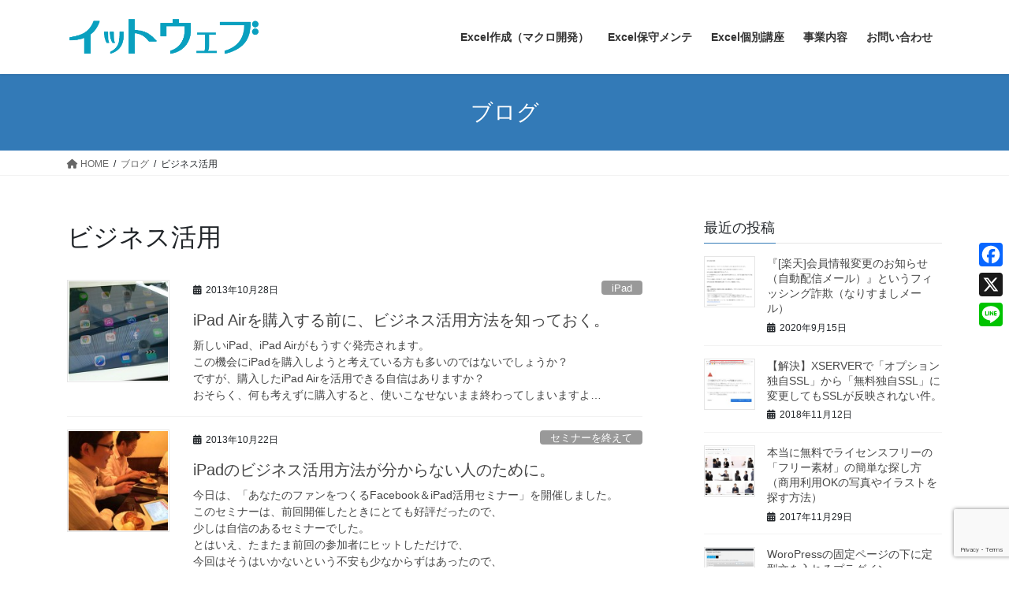

--- FILE ---
content_type: text/html; charset=UTF-8
request_url: https://itwebkatu.com/tag/%E3%83%93%E3%82%B8%E3%83%8D%E3%82%B9%E6%B4%BB%E7%94%A8/
body_size: 17038
content:
<!DOCTYPE html><html lang="ja"><head><meta charset="utf-8"><meta http-equiv="X-UA-Compatible" content="IE=edge"><meta name="viewport" content="width=device-width, initial-scale=1">  <script defer src="[data-uri]"></script> <title>ビジネス活用 | イットウェブ（株式会社シャイン）</title><meta name='robots' content='max-image-preview:large' /><style>img:is([sizes="auto" i], [sizes^="auto," i]) { contain-intrinsic-size: 3000px 1500px }</style><link rel='dns-prefetch' href='//static.addtoany.com' /><link rel="alternate" type="application/rss+xml" title="イットウェブ（株式会社シャイン） &raquo; フィード" href="https://itwebkatu.com/feed/" /><link rel="alternate" type="application/rss+xml" title="イットウェブ（株式会社シャイン） &raquo; コメントフィード" href="https://itwebkatu.com/comments/feed/" /><link rel="alternate" type="application/rss+xml" title="イットウェブ（株式会社シャイン） &raquo; ビジネス活用 タグのフィード" href="https://itwebkatu.com/tag/%e3%83%93%e3%82%b8%e3%83%8d%e3%82%b9%e6%b4%bb%e7%94%a8/feed/" /><meta name="description" content="ビジネス活用 について イットウェブ（株式会社シャイン） エクセル作成代行（EXCELマクロ作成依頼）お任せください。" /><link rel='stylesheet' id='vkExUnit_common_style-css' href='https://itwebkatu.com/wp-content/cache/autoptimize/autoptimize_single_ea06bcb9caaffec68e5e5f8d33d36f3a.php?ver=9.112.3.0' type='text/css' media='all' /><style id='vkExUnit_common_style-inline-css' type='text/css'>:root {--ver_page_top_button_url:url(https://itwebkatu.com/wp-content/plugins/vk-all-in-one-expansion-unit/assets/images/to-top-btn-icon.svg);}@font-face {font-weight: normal;font-style: normal;font-family: "vk_sns";src: url("https://itwebkatu.com/wp-content/plugins/vk-all-in-one-expansion-unit/inc/sns/icons/fonts/vk_sns.eot?-bq20cj");src: url("https://itwebkatu.com/wp-content/plugins/vk-all-in-one-expansion-unit/inc/sns/icons/fonts/vk_sns.eot?#iefix-bq20cj") format("embedded-opentype"),url("https://itwebkatu.com/wp-content/plugins/vk-all-in-one-expansion-unit/inc/sns/icons/fonts/vk_sns.woff?-bq20cj") format("woff"),url("https://itwebkatu.com/wp-content/plugins/vk-all-in-one-expansion-unit/inc/sns/icons/fonts/vk_sns.ttf?-bq20cj") format("truetype"),url("https://itwebkatu.com/wp-content/plugins/vk-all-in-one-expansion-unit/inc/sns/icons/fonts/vk_sns.svg?-bq20cj#vk_sns") format("svg");}
.veu_promotion-alert__content--text {border: 1px solid rgba(0,0,0,0.125);padding: 0.5em 1em;border-radius: var(--vk-size-radius);margin-bottom: var(--vk-margin-block-bottom);font-size: 0.875rem;}/* Alert Content部分に段落タグを入れた場合に最後の段落の余白を0にする */.veu_promotion-alert__content--text p:last-of-type{margin-bottom:0;margin-top: 0;}</style><link rel='stylesheet' id='wp-block-library-css' href='https://itwebkatu.com/wp-includes/css/dist/block-library/style.min.css?ver=6.8.3' type='text/css' media='all' /><style id='wp-block-library-inline-css' type='text/css'>/* VK Color Palettes */</style><style id='classic-theme-styles-inline-css' type='text/css'>/*! This file is auto-generated */
.wp-block-button__link{color:#fff;background-color:#32373c;border-radius:9999px;box-shadow:none;text-decoration:none;padding:calc(.667em + 2px) calc(1.333em + 2px);font-size:1.125em}.wp-block-file__button{background:#32373c;color:#fff;text-decoration:none}</style><style id='global-styles-inline-css' type='text/css'>:root{--wp--preset--aspect-ratio--square: 1;--wp--preset--aspect-ratio--4-3: 4/3;--wp--preset--aspect-ratio--3-4: 3/4;--wp--preset--aspect-ratio--3-2: 3/2;--wp--preset--aspect-ratio--2-3: 2/3;--wp--preset--aspect-ratio--16-9: 16/9;--wp--preset--aspect-ratio--9-16: 9/16;--wp--preset--color--black: #000000;--wp--preset--color--cyan-bluish-gray: #abb8c3;--wp--preset--color--white: #ffffff;--wp--preset--color--pale-pink: #f78da7;--wp--preset--color--vivid-red: #cf2e2e;--wp--preset--color--luminous-vivid-orange: #ff6900;--wp--preset--color--luminous-vivid-amber: #fcb900;--wp--preset--color--light-green-cyan: #7bdcb5;--wp--preset--color--vivid-green-cyan: #00d084;--wp--preset--color--pale-cyan-blue: #8ed1fc;--wp--preset--color--vivid-cyan-blue: #0693e3;--wp--preset--color--vivid-purple: #9b51e0;--wp--preset--gradient--vivid-cyan-blue-to-vivid-purple: linear-gradient(135deg,rgba(6,147,227,1) 0%,rgb(155,81,224) 100%);--wp--preset--gradient--light-green-cyan-to-vivid-green-cyan: linear-gradient(135deg,rgb(122,220,180) 0%,rgb(0,208,130) 100%);--wp--preset--gradient--luminous-vivid-amber-to-luminous-vivid-orange: linear-gradient(135deg,rgba(252,185,0,1) 0%,rgba(255,105,0,1) 100%);--wp--preset--gradient--luminous-vivid-orange-to-vivid-red: linear-gradient(135deg,rgba(255,105,0,1) 0%,rgb(207,46,46) 100%);--wp--preset--gradient--very-light-gray-to-cyan-bluish-gray: linear-gradient(135deg,rgb(238,238,238) 0%,rgb(169,184,195) 100%);--wp--preset--gradient--cool-to-warm-spectrum: linear-gradient(135deg,rgb(74,234,220) 0%,rgb(151,120,209) 20%,rgb(207,42,186) 40%,rgb(238,44,130) 60%,rgb(251,105,98) 80%,rgb(254,248,76) 100%);--wp--preset--gradient--blush-light-purple: linear-gradient(135deg,rgb(255,206,236) 0%,rgb(152,150,240) 100%);--wp--preset--gradient--blush-bordeaux: linear-gradient(135deg,rgb(254,205,165) 0%,rgb(254,45,45) 50%,rgb(107,0,62) 100%);--wp--preset--gradient--luminous-dusk: linear-gradient(135deg,rgb(255,203,112) 0%,rgb(199,81,192) 50%,rgb(65,88,208) 100%);--wp--preset--gradient--pale-ocean: linear-gradient(135deg,rgb(255,245,203) 0%,rgb(182,227,212) 50%,rgb(51,167,181) 100%);--wp--preset--gradient--electric-grass: linear-gradient(135deg,rgb(202,248,128) 0%,rgb(113,206,126) 100%);--wp--preset--gradient--midnight: linear-gradient(135deg,rgb(2,3,129) 0%,rgb(40,116,252) 100%);--wp--preset--font-size--small: 13px;--wp--preset--font-size--medium: 20px;--wp--preset--font-size--large: 36px;--wp--preset--font-size--x-large: 42px;--wp--preset--spacing--20: 0.44rem;--wp--preset--spacing--30: 0.67rem;--wp--preset--spacing--40: 1rem;--wp--preset--spacing--50: 1.5rem;--wp--preset--spacing--60: 2.25rem;--wp--preset--spacing--70: 3.38rem;--wp--preset--spacing--80: 5.06rem;--wp--preset--shadow--natural: 6px 6px 9px rgba(0, 0, 0, 0.2);--wp--preset--shadow--deep: 12px 12px 50px rgba(0, 0, 0, 0.4);--wp--preset--shadow--sharp: 6px 6px 0px rgba(0, 0, 0, 0.2);--wp--preset--shadow--outlined: 6px 6px 0px -3px rgba(255, 255, 255, 1), 6px 6px rgba(0, 0, 0, 1);--wp--preset--shadow--crisp: 6px 6px 0px rgba(0, 0, 0, 1);}:where(.is-layout-flex){gap: 0.5em;}:where(.is-layout-grid){gap: 0.5em;}body .is-layout-flex{display: flex;}.is-layout-flex{flex-wrap: wrap;align-items: center;}.is-layout-flex > :is(*, div){margin: 0;}body .is-layout-grid{display: grid;}.is-layout-grid > :is(*, div){margin: 0;}:where(.wp-block-columns.is-layout-flex){gap: 2em;}:where(.wp-block-columns.is-layout-grid){gap: 2em;}:where(.wp-block-post-template.is-layout-flex){gap: 1.25em;}:where(.wp-block-post-template.is-layout-grid){gap: 1.25em;}.has-black-color{color: var(--wp--preset--color--black) !important;}.has-cyan-bluish-gray-color{color: var(--wp--preset--color--cyan-bluish-gray) !important;}.has-white-color{color: var(--wp--preset--color--white) !important;}.has-pale-pink-color{color: var(--wp--preset--color--pale-pink) !important;}.has-vivid-red-color{color: var(--wp--preset--color--vivid-red) !important;}.has-luminous-vivid-orange-color{color: var(--wp--preset--color--luminous-vivid-orange) !important;}.has-luminous-vivid-amber-color{color: var(--wp--preset--color--luminous-vivid-amber) !important;}.has-light-green-cyan-color{color: var(--wp--preset--color--light-green-cyan) !important;}.has-vivid-green-cyan-color{color: var(--wp--preset--color--vivid-green-cyan) !important;}.has-pale-cyan-blue-color{color: var(--wp--preset--color--pale-cyan-blue) !important;}.has-vivid-cyan-blue-color{color: var(--wp--preset--color--vivid-cyan-blue) !important;}.has-vivid-purple-color{color: var(--wp--preset--color--vivid-purple) !important;}.has-black-background-color{background-color: var(--wp--preset--color--black) !important;}.has-cyan-bluish-gray-background-color{background-color: var(--wp--preset--color--cyan-bluish-gray) !important;}.has-white-background-color{background-color: var(--wp--preset--color--white) !important;}.has-pale-pink-background-color{background-color: var(--wp--preset--color--pale-pink) !important;}.has-vivid-red-background-color{background-color: var(--wp--preset--color--vivid-red) !important;}.has-luminous-vivid-orange-background-color{background-color: var(--wp--preset--color--luminous-vivid-orange) !important;}.has-luminous-vivid-amber-background-color{background-color: var(--wp--preset--color--luminous-vivid-amber) !important;}.has-light-green-cyan-background-color{background-color: var(--wp--preset--color--light-green-cyan) !important;}.has-vivid-green-cyan-background-color{background-color: var(--wp--preset--color--vivid-green-cyan) !important;}.has-pale-cyan-blue-background-color{background-color: var(--wp--preset--color--pale-cyan-blue) !important;}.has-vivid-cyan-blue-background-color{background-color: var(--wp--preset--color--vivid-cyan-blue) !important;}.has-vivid-purple-background-color{background-color: var(--wp--preset--color--vivid-purple) !important;}.has-black-border-color{border-color: var(--wp--preset--color--black) !important;}.has-cyan-bluish-gray-border-color{border-color: var(--wp--preset--color--cyan-bluish-gray) !important;}.has-white-border-color{border-color: var(--wp--preset--color--white) !important;}.has-pale-pink-border-color{border-color: var(--wp--preset--color--pale-pink) !important;}.has-vivid-red-border-color{border-color: var(--wp--preset--color--vivid-red) !important;}.has-luminous-vivid-orange-border-color{border-color: var(--wp--preset--color--luminous-vivid-orange) !important;}.has-luminous-vivid-amber-border-color{border-color: var(--wp--preset--color--luminous-vivid-amber) !important;}.has-light-green-cyan-border-color{border-color: var(--wp--preset--color--light-green-cyan) !important;}.has-vivid-green-cyan-border-color{border-color: var(--wp--preset--color--vivid-green-cyan) !important;}.has-pale-cyan-blue-border-color{border-color: var(--wp--preset--color--pale-cyan-blue) !important;}.has-vivid-cyan-blue-border-color{border-color: var(--wp--preset--color--vivid-cyan-blue) !important;}.has-vivid-purple-border-color{border-color: var(--wp--preset--color--vivid-purple) !important;}.has-vivid-cyan-blue-to-vivid-purple-gradient-background{background: var(--wp--preset--gradient--vivid-cyan-blue-to-vivid-purple) !important;}.has-light-green-cyan-to-vivid-green-cyan-gradient-background{background: var(--wp--preset--gradient--light-green-cyan-to-vivid-green-cyan) !important;}.has-luminous-vivid-amber-to-luminous-vivid-orange-gradient-background{background: var(--wp--preset--gradient--luminous-vivid-amber-to-luminous-vivid-orange) !important;}.has-luminous-vivid-orange-to-vivid-red-gradient-background{background: var(--wp--preset--gradient--luminous-vivid-orange-to-vivid-red) !important;}.has-very-light-gray-to-cyan-bluish-gray-gradient-background{background: var(--wp--preset--gradient--very-light-gray-to-cyan-bluish-gray) !important;}.has-cool-to-warm-spectrum-gradient-background{background: var(--wp--preset--gradient--cool-to-warm-spectrum) !important;}.has-blush-light-purple-gradient-background{background: var(--wp--preset--gradient--blush-light-purple) !important;}.has-blush-bordeaux-gradient-background{background: var(--wp--preset--gradient--blush-bordeaux) !important;}.has-luminous-dusk-gradient-background{background: var(--wp--preset--gradient--luminous-dusk) !important;}.has-pale-ocean-gradient-background{background: var(--wp--preset--gradient--pale-ocean) !important;}.has-electric-grass-gradient-background{background: var(--wp--preset--gradient--electric-grass) !important;}.has-midnight-gradient-background{background: var(--wp--preset--gradient--midnight) !important;}.has-small-font-size{font-size: var(--wp--preset--font-size--small) !important;}.has-medium-font-size{font-size: var(--wp--preset--font-size--medium) !important;}.has-large-font-size{font-size: var(--wp--preset--font-size--large) !important;}.has-x-large-font-size{font-size: var(--wp--preset--font-size--x-large) !important;}
:where(.wp-block-post-template.is-layout-flex){gap: 1.25em;}:where(.wp-block-post-template.is-layout-grid){gap: 1.25em;}
:where(.wp-block-columns.is-layout-flex){gap: 2em;}:where(.wp-block-columns.is-layout-grid){gap: 2em;}
:root :where(.wp-block-pullquote){font-size: 1.5em;line-height: 1.6;}</style><link rel='stylesheet' id='contact-form-7-css' href='https://itwebkatu.com/wp-content/cache/autoptimize/autoptimize_single_64ac31699f5326cb3c76122498b76f66.php?ver=6.1.3' type='text/css' media='all' /><link rel='stylesheet' id='vk-swiper-style-css' href='https://itwebkatu.com/wp-content/plugins/vk-blocks/vendor/vektor-inc/vk-swiper/src/assets/css/swiper-bundle.min.css?ver=11.0.2' type='text/css' media='all' /><link rel='stylesheet' id='bootstrap-4-style-css' href='https://itwebkatu.com/wp-content/themes/lightning/_g2/library/bootstrap-4/css/bootstrap.min.css?ver=4.5.0' type='text/css' media='all' /><link rel='stylesheet' id='lightning-common-style-css' href='https://itwebkatu.com/wp-content/cache/autoptimize/autoptimize_single_9becc43ed7b5a1844a3966944d6fbfb1.php?ver=15.32.1' type='text/css' media='all' /><style id='lightning-common-style-inline-css' type='text/css'>/* vk-mobile-nav */:root {--vk-mobile-nav-menu-btn-bg-src: url("https://itwebkatu.com/wp-content/themes/lightning/_g2/inc/vk-mobile-nav/package/images/vk-menu-btn-black.svg");--vk-mobile-nav-menu-btn-close-bg-src: url("https://itwebkatu.com/wp-content/themes/lightning/_g2/inc/vk-mobile-nav/package/images/vk-menu-close-black.svg");--vk-menu-acc-icon-open-black-bg-src: url("https://itwebkatu.com/wp-content/themes/lightning/_g2/inc/vk-mobile-nav/package/images/vk-menu-acc-icon-open-black.svg");--vk-menu-acc-icon-open-white-bg-src: url("https://itwebkatu.com/wp-content/themes/lightning/_g2/inc/vk-mobile-nav/package/images/vk-menu-acc-icon-open-white.svg");--vk-menu-acc-icon-close-black-bg-src: url("https://itwebkatu.com/wp-content/themes/lightning/_g2/inc/vk-mobile-nav/package/images/vk-menu-close-black.svg");--vk-menu-acc-icon-close-white-bg-src: url("https://itwebkatu.com/wp-content/themes/lightning/_g2/inc/vk-mobile-nav/package/images/vk-menu-close-white.svg");}</style><link rel='stylesheet' id='lightning-design-style-css' href='https://itwebkatu.com/wp-content/cache/autoptimize/autoptimize_single_6b5a0728be9d4c05ca71130fb89cac9b.php?ver=15.32.1' type='text/css' media='all' /><style id='lightning-design-style-inline-css' type='text/css'>:root {--color-key:#337ab7;--wp--preset--color--vk-color-primary:#337ab7;--color-key-dark:#2e6da4;}
a { color:#337ab7; }
.tagcloud a:before { font-family: "Font Awesome 5 Free";content: "\f02b";font-weight: bold; }
.media .media-body .media-heading a:hover { color:; }@media (min-width: 768px){.gMenu > li:before,.gMenu > li.menu-item-has-children::after { border-bottom-color: }.gMenu li li { background-color: }.gMenu li li a:hover { background-color:; }} /* @media (min-width: 768px) */.page-header { background-color:; }h2,.mainSection-title { border-top-color:; }h3:after,.subSection-title:after { border-bottom-color:; }ul.page-numbers li span.page-numbers.current,.page-link dl .post-page-numbers.current { background-color:; }.pager li > a { border-color:;color:;}.pager li > a:hover { background-color:;color:#fff;}.siteFooter { border-top-color:; }dt { border-left-color:; }:root {--g_nav_main_acc_icon_open_url:url(https://itwebkatu.com/wp-content/themes/lightning/_g2/inc/vk-mobile-nav/package/images/vk-menu-acc-icon-open-black.svg);--g_nav_main_acc_icon_close_url: url(https://itwebkatu.com/wp-content/themes/lightning/_g2/inc/vk-mobile-nav/package/images/vk-menu-close-black.svg);--g_nav_sub_acc_icon_open_url: url(https://itwebkatu.com/wp-content/themes/lightning/_g2/inc/vk-mobile-nav/package/images/vk-menu-acc-icon-open-white.svg);--g_nav_sub_acc_icon_close_url: url(https://itwebkatu.com/wp-content/themes/lightning/_g2/inc/vk-mobile-nav/package/images/vk-menu-close-white.svg);}</style><link rel='stylesheet' id='veu-cta-css' href='https://itwebkatu.com/wp-content/cache/autoptimize/autoptimize_single_a78f149676128521e4b5f36a9ac06f23.php?ver=9.112.3.0' type='text/css' media='all' /><link rel='stylesheet' id='vk-blocks-build-css-css' href='https://itwebkatu.com/wp-content/cache/autoptimize/autoptimize_single_11013e82e3d0e3be95fd464cf92baf95.php?ver=1.114.2.1' type='text/css' media='all' /><style id='vk-blocks-build-css-inline-css' type='text/css'>:root {--vk_flow-arrow: url(https://itwebkatu.com/wp-content/plugins/vk-blocks/inc/vk-blocks/images/arrow_bottom.svg);--vk_image-mask-circle: url(https://itwebkatu.com/wp-content/plugins/vk-blocks/inc/vk-blocks/images/circle.svg);--vk_image-mask-wave01: url(https://itwebkatu.com/wp-content/plugins/vk-blocks/inc/vk-blocks/images/wave01.svg);--vk_image-mask-wave02: url(https://itwebkatu.com/wp-content/plugins/vk-blocks/inc/vk-blocks/images/wave02.svg);--vk_image-mask-wave03: url(https://itwebkatu.com/wp-content/plugins/vk-blocks/inc/vk-blocks/images/wave03.svg);--vk_image-mask-wave04: url(https://itwebkatu.com/wp-content/plugins/vk-blocks/inc/vk-blocks/images/wave04.svg);}

	:root {

		--vk-balloon-border-width:1px;

		--vk-balloon-speech-offset:-12px;
	}</style><link rel='stylesheet' id='lightning-theme-style-css' href='https://itwebkatu.com/wp-content/themes/lightning/style.css?ver=15.32.1' type='text/css' media='all' /><link rel='stylesheet' id='vk-font-awesome-css' href='https://itwebkatu.com/wp-content/themes/lightning/vendor/vektor-inc/font-awesome-versions/src/versions/6/css/all.min.css?ver=6.6.0' type='text/css' media='all' /><link rel='stylesheet' id='addtoany-css' href='https://itwebkatu.com/wp-content/plugins/add-to-any/addtoany.min.css?ver=1.16' type='text/css' media='all' /><style id='addtoany-inline-css' type='text/css'>@media screen and (max-width:980px){
.a2a_floating_style.a2a_vertical_style{display:none;}
}
@media screen and (min-width:981px){
.a2a_floating_style.a2a_default_style{display:none;}
}</style> <script defer id="addtoany-core-js-before" src="[data-uri]"></script> <script type="text/javascript" defer src="https://static.addtoany.com/menu/page.js" id="addtoany-core-js"></script> <script type="text/javascript" src="https://itwebkatu.com/wp-includes/js/jquery/jquery.min.js?ver=3.7.1" id="jquery-core-js"></script> <script defer type="text/javascript" src="https://itwebkatu.com/wp-includes/js/jquery/jquery-migrate.min.js?ver=3.4.1" id="jquery-migrate-js"></script> <script type="text/javascript" defer src="https://itwebkatu.com/wp-content/plugins/add-to-any/addtoany.min.js?ver=1.1" id="addtoany-jquery-js"></script> <link rel="https://api.w.org/" href="https://itwebkatu.com/wp-json/" /><link rel="alternate" title="JSON" type="application/json" href="https://itwebkatu.com/wp-json/wp/v2/tags/22" /><link rel="EditURI" type="application/rsd+xml" title="RSD" href="https://itwebkatu.com/xmlrpc.php?rsd" /><meta name="generator" content="WordPress 6.8.3" /><style id="lightning-color-custom-for-plugins" type="text/css">/* ltg theme common */.color_key_bg,.color_key_bg_hover:hover{background-color: #337ab7;}.color_key_txt,.color_key_txt_hover:hover{color: #337ab7;}.color_key_border,.color_key_border_hover:hover{border-color: #337ab7;}.color_key_dark_bg,.color_key_dark_bg_hover:hover{background-color: #2e6da4;}.color_key_dark_txt,.color_key_dark_txt_hover:hover{color: #2e6da4;}.color_key_dark_border,.color_key_dark_border_hover:hover{border-color: #2e6da4;}</style><noscript><style>.lazyload[data-src]{display:none !important;}</style></noscript><style>.lazyload{background-image:none !important;}.lazyload:before{background-image:none !important;}</style> <script type="application/ld+json">{
      "@context": "https://schema.org",
      "@type": "FAQPage",
      "mainEntity": [{
        "@type": "Question",
        "name": "どんな開発依頼ができますか？",
        "acceptedAnswer": {
          "@type": "Answer",
        "text": "簡単な帳票作成、社内業務効率化ツールから、Webデータ自動取得ツール（HTMLの収集・抽出）まで用途や規模を問わずにお受けしています。<br><br>エクセルに限らず、アクセス（ACCESS）開発、各種データベースを使った業務管理ソフト開発にも対応いたします。<br><br>年間100件以上の様々なご依頼をいただいております。"
        }
      }, {
        "@type": "Question",
        "name": "個人でも依頼できますか？　遠方からでも依頼できますか？",
        "acceptedAnswer": {
          "@type": "Answer",
        "text": "企業様、個人様、地域不問、お気軽にご依頼ください。"
        }
      }, {
        "@type": "Question",
        "name": "大体どのくらいの金額になりますか？",
        "acceptedAnswer": {
          "@type": "Answer",
        "text": "1時間5,000円でお受けしています。お見積りは無料です。<br><br>大手開発業者と違い、比較的安価で気軽に利用できるため、多くの企業からリピートしていただけています。"
        }
      }, {
        "@type": "Question",
        "name": "他社との違いはどんなところですか？",
        "acceptedAnswer": {
          "@type": "Answer",
        "text": "１．とことん分かりやすく！ 専門用語は使わず、プログラム初心者のお客様にも丁寧に説明します。<br><br>２．技術ではなく利便性にこだわる！ 技術に溺れず、シンプルで使いやすい、利用者に優しいシステムを作ります。<br><br>３．最初から最後まで責任を持つ！ 小さな開発でも6ヶ月の保証期間があり、検収後も安心して利用いただけます。"
        }
      }]
    }</script> <script data-ad-client="ca-pub-2445650309191194" async src="https://pagead2.googlesyndication.com/pagead/js/adsbygoogle.js"></script><meta property="og:site_name" content="イットウェブ（株式会社シャイン）" /><meta property="og:url" content="https://itwebkatu.com/ipad-air-utilize-bussines/" /><meta property="og:title" content="ビジネス活用 | イットウェブ（株式会社シャイン）" /><meta property="og:description" content="ビジネス活用 について イットウェブ（株式会社シャイン） エクセル作成代行（EXCELマクロ作成依頼）お任せください。" /><meta property="og:type" content="article" /><meta name="twitter:card" content="summary_large_image"><meta name="twitter:description" content="ビジネス活用 について イットウェブ（株式会社シャイン） エクセル作成代行（EXCELマクロ作成依頼）お任せください。"><meta name="twitter:title" content="ビジネス活用 | イットウェブ（株式会社シャイン）"><meta name="twitter:url" content="https://itwebkatu.com/ipad-air-utilize-bussines/"><meta name="twitter:domain" content="itwebkatu.com"><link rel="icon" href="https://itwebkatu.com/wp-content/uploads/2017/10/cropped-Screenshot_2015-10-29-16-26-23-1-32x32.png" sizes="32x32" /><link rel="icon" href="https://itwebkatu.com/wp-content/uploads/2017/10/cropped-Screenshot_2015-10-29-16-26-23-1-192x192.png" sizes="192x192" /><link rel="apple-touch-icon" href="https://itwebkatu.com/wp-content/uploads/2017/10/cropped-Screenshot_2015-10-29-16-26-23-1-180x180.png" /><meta name="msapplication-TileImage" content="https://itwebkatu.com/wp-content/uploads/2017/10/cropped-Screenshot_2015-10-29-16-26-23-1-270x270.png" /><style id="sccss">/* カスタム CSS をここに入力してください 
*/


h2{
	font-size: 1.5em; 
	padding: 1rem 2rem;
  color: #fff;
  background: #347AB6;
  -webkit-box-shadow: 5px 5px 0 #005A87;
  box-shadow: 5px 5px 0 #005A87;
}

h3{
	font-size: 1.4em; 
}

h4 {
  	font-size:1.3em;
    margin: 1.5em 0em 0.6em 0;
	  padding: 0.2em 0.5em 0.2em 0.5em;/*上下 左右の余白*/
    border-left: solid 10px #337ab7;/*左線*/
}

 p {
        font-size: 1.1em; 
    }


.puru {
  animation-duration: 1.6s;
  animation-name: purupuru;
  animation-iteration-count: infinite;
}
@keyframes purupuru {
  0%{ transform: skewX(3deg);}
  10%{ transform: skewX(-2.5deg);}
  20%{ transform: skewX(2deg);}
  30%{ transform: skewX(-1.5deg);}
  40%{ transform: skewX(1deg);}
  50%{ transform: skewX(-0.5deg);}
  60%{ transform: skewX(0.25deg);}
  70%{ transform: skewX(0deg);}
  80%{ transform: skewX(0deg);}
  90%{ transform: skewX(0deg);}
  100%{ transform: skewX(0deg);}
}

/* contactform7 */
  .wpcf7-form input[type=submit]{
  width:50% !important;
  height:75px !important;
  font-size:2.000em !important;
	background: #347AB6;
}

span.wp-cf7-icon
{
background-color: #A4A4A4;
color: #ffffff;
border-radius: 3px;
font-size: 12px;
margin-left: 12px;
padding: 2px 4px;
}

/* bln-btm */

.bln-btm {
	position: relative;
	display: inline-block;
    margin-right: 2px;
    margin-left: 2px;
  	margin-bottom: 0px;
	padding: 20px 15px 0px 15px;
	width: auto;
	min-width: 115px;
	height: 100%;
	line-height: 34px;
	color: #19283C;
	text-align: left;
	background: #F6F6F6 !important;
	border: 3px solid #19283C;
	z-index: 0;
  	font-size: 1.200em;
}
.bln-btm:before {
	content: "";
	position: absolute;
	bottom: -8px; left: 85%;
	margin-left: -9px;
	width: 0px;
	height: 0px;
	border-style: solid;
	border-width: 9px 9px 0 9px;
	border-color: #F6F6F6 transparent transparent transparent;
	z-index: 0;
}
.bln-btm:after {
	content: "";
	position: absolute;
	bottom: -12px; left: 85%;
	margin-left: -10px;
	width: 0px;
	height: 0px;
	border-style: solid;
	border-width: 10px 10px 0 10px;
	border-color: #19283C transparent transparent transparent;
	z-index: -1;
}

/* bln-btm-w */
.bln-btm-w {
	position: relative;
	display: inline-block;
    margin-right: 2px;
    margin-left: 2px;
  	margin-bottom: 0px;
	padding: 20px 15px 0px 15px;
    min-width: 115px;
	height: 100%;
	line-height: 34px;
	color: #19283C;
	text-align: left;
	background: #F6F6F6;
	border: 3px solid #19283C;
	z-index: 0;
  	font-size: 1.200em;
}
.bln-btm-w:before {
	content: "";
	position: absolute;
	bottom: -8px; left: 85%;
	margin-left: -9px;
	width: 0px;
	height: 0px;
	border-style: solid;
	border-width: 9px 9px 0 9px;
	border-color: #F6F6F6 transparent transparent transparent;
	z-index: 0;
}
.bln-btm-w:after {
	content: "";
	position: absolute;
	bottom: -12px; left: 85%;
	margin-left: -10px;
	width: 0px;
	height: 0px;
	border-style: solid;
	border-width: 10px 10px 0 10px;
	border-color: #19283C transparent transparent transparent;
	z-index: -1;
}</style></head><body class="archive tag tag-22 wp-theme-lightning vk-blocks fa_v6_css post-type-post sidebar-fix sidebar-fix-priority-bottom bootstrap4 device-pc">
 <a class="skip-link screen-reader-text" href="#main">コンテンツへスキップ</a> <a class="skip-link screen-reader-text" href="#vk-mobile-nav">ナビゲーションに移動</a> <noscript><iframe src="https://www.googletagmanager.com/ns.html?id=GTM-N77G9FQ" title="Google Tag Manager (noscript)" height="0" width="0" style="display:none;visibility:hidden"></iframe></noscript><header class="siteHeader"><div class="container siteHeadContainer"><div class="navbar-header"><p class="navbar-brand siteHeader_logo"> <a href="https://itwebkatu.com/"> <span><img src="[data-uri]" alt="イットウェブ（株式会社シャイン）" data-src="https://itwebkatu.com/wp-content/uploads/2015/07/itweb_logo.gif" decoding="async" class="lazyload" data-eio-rwidth="891" data-eio-rheight="181" /><noscript><img src="https://itwebkatu.com/wp-content/uploads/2015/07/itweb_logo.gif" alt="イットウェブ（株式会社シャイン）" data-eio="l" /></noscript></span> </a></p></div><div id="gMenu_outer" class="gMenu_outer"><nav class="menu-%e6%9c%80%e4%b8%8a%e9%83%a8-container"><ul id="menu-%e6%9c%80%e4%b8%8a%e9%83%a8" class="menu gMenu vk-menu-acc"><li id="menu-item-1244" class="menu-item menu-item-type-post_type menu-item-object-page menu-item-home menu-item-has-children"><a href="https://itwebkatu.com/"><strong class="gMenu_name">Excel作成（マクロ開発）</strong></a><ul class="sub-menu"><li id="menu-item-2591" class="menu-item menu-item-type-post_type menu-item-object-page menu-item-home"><a href="https://itwebkatu.com/">ホーム</a></li><li id="menu-item-2586" class="menu-item menu-item-type-post_type menu-item-object-page"><a href="https://itwebkatu.com/create-excel/case-studies/">実績紹介</a></li><li id="menu-item-2584" class="menu-item menu-item-type-post_type menu-item-object-page"><a href="https://itwebkatu.com/create-excel/customer-voice/">お客様の声</a></li><li id="menu-item-2585" class="menu-item menu-item-type-post_type menu-item-object-page"><a href="https://itwebkatu.com/create-excel/creation-price/">参考価格</a></li><li id="menu-item-2588" class="menu-item menu-item-type-post_type menu-item-object-page"><a href="https://itwebkatu.com/how-to-choose-an-excel-creation-outsourcing-company/">外注先の選び方</a></li><li id="menu-item-2589" class="menu-item menu-item-type-post_type menu-item-object-page"><a href="https://itwebkatu.com/contact/">お問い合わせ</a></li></ul></li><li id="menu-item-2126" class="menu-item menu-item-type-post_type menu-item-object-page"><a href="https://itwebkatu.com/excel-repair-maintenance/"><strong class="gMenu_name">Excel保守メンテ</strong></a></li><li id="menu-item-1399" class="menu-item menu-item-type-post_type menu-item-object-page"><a href="https://itwebkatu.com/education-excel-vba-macro/"><strong class="gMenu_name">Excel個別講座</strong></a></li><li id="menu-item-2076" class="menu-item menu-item-type-post_type menu-item-object-page"><a href="https://itwebkatu.com/operation/"><strong class="gMenu_name">事業内容</strong></a></li><li id="menu-item-1243" class="menu-item menu-item-type-post_type menu-item-object-page"><a href="https://itwebkatu.com/contact/"><strong class="gMenu_name">お問い合わせ</strong></a></li></ul></nav></div></div></header><div class="section page-header"><div class="container"><div class="row"><div class="col-md-12"><div class="page-header_pageTitle"> ブログ</div></div></div></div></div><div class="section breadSection"><div class="container"><div class="row"><ol class="breadcrumb" itemscope itemtype="https://schema.org/BreadcrumbList"><li id="panHome" itemprop="itemListElement" itemscope itemtype="http://schema.org/ListItem"><a itemprop="item" href="https://itwebkatu.com/"><span itemprop="name"><i class="fa fa-home"></i> HOME</span></a><meta itemprop="position" content="1" /></li><li itemprop="itemListElement" itemscope itemtype="http://schema.org/ListItem"><a itemprop="item" href="https://itwebkatu.com/blog/"><span itemprop="name">ブログ</span></a><meta itemprop="position" content="2" /></li><li><span>ビジネス活用</span><meta itemprop="position" content="3" /></li></ol></div></div></div><div class="section siteContent"><div class="container"><div class="row"><div class="col mainSection mainSection-col-two baseSection vk_posts-mainSection" id="main" role="main"><header class="archive-header"><h1 class="archive-header_title">ビジネス活用</h1></header><div class="postList"><article class="media"><div id="post-160" class="post-160 post type-post status-publish format-standard has-post-thumbnail hentry category-ipad tag-ipad-air tag-22 tag-23 tag-47"><div class="media-left postList_thumbnail"> <a href="https://itwebkatu.com/ipad-air-utilize-bussines/"> <img width="150" height="150" src="[data-uri]" class="media-object wp-post-image lazyload" alt="写真はiPadです（汗）" decoding="async" data-src="https://itwebkatu.com/wp-content/uploads/2013/10/1380087602456-150x150.jpg" data-eio-rwidth="150" data-eio-rheight="150" /><noscript><img width="150" height="150" src="https://itwebkatu.com/wp-content/uploads/2013/10/1380087602456-150x150.jpg" class="media-object wp-post-image" alt="写真はiPadです（汗）" decoding="async" data-eio="l" /></noscript> </a></div><div class="media-body"><div class="entry-meta"> <span class="published entry-meta_items">2013年10月28日</span> <span class="entry-meta_items entry-meta_updated">/ 最終更新日時 : <span class="updated">2013年11月1日</span></span> <span class="vcard author entry-meta_items entry-meta_items_author entry-meta_hidden"><span class="fn">藤浦 隆雅</span></span> <span class="entry-meta_items entry-meta_items_term"><a href="https://itwebkatu.com/category/ipad/" class="btn btn-xs btn-primary entry-meta_items_term_button" style="background-color:#999999;border:none;">iPad</a></span></div><h1 class="media-heading entry-title"><a href="https://itwebkatu.com/ipad-air-utilize-bussines/">iPad Airを購入する前に、ビジネス活用方法を知っておく。</a></h1> <a href="https://itwebkatu.com/ipad-air-utilize-bussines/" class="media-body_excerpt"><p>新しいiPad、iPad Airがもうすぐ発売されます。</p><p>この機会にiPadを購入しようと考えている方も多いのではないでしょうか？</p><p>ですが、購入したiPad Airを活用できる自信はありますか？</p><p>おそらく、何も考えずに購入すると、使いこなせないまま終わってしまいますよ&#8230;</p> </a></div></div></article><article class="media"><div id="post-62" class="post-62 post type-post status-publish format-standard has-post-thumbnail hentry category-21 tag-ipad tag-22 tag-24 tag-23"><div class="media-left postList_thumbnail"> <a href="https://itwebkatu.com/do-not-know-how-to-leverage-business-ipad/"> <img width="150" height="150" src="[data-uri]" class="media-object wp-post-image lazyload" alt="あなたのファンをつくるFacebook＆iPad活用セミナーの様子" decoding="async" data-src="https://itwebkatu.com/wp-content/uploads/2013/10/1380810_470032369778692_778798422_n-150x150.jpg" data-eio-rwidth="150" data-eio-rheight="150" /><noscript><img width="150" height="150" src="https://itwebkatu.com/wp-content/uploads/2013/10/1380810_470032369778692_778798422_n-150x150.jpg" class="media-object wp-post-image" alt="あなたのファンをつくるFacebook＆iPad活用セミナーの様子" decoding="async" data-eio="l" /></noscript> </a></div><div class="media-body"><div class="entry-meta"> <span class="published entry-meta_items">2013年10月22日</span> <span class="entry-meta_items entry-meta_updated">/ 最終更新日時 : <span class="updated">2013年10月23日</span></span> <span class="vcard author entry-meta_items entry-meta_items_author entry-meta_hidden"><span class="fn">藤浦 隆雅</span></span> <span class="entry-meta_items entry-meta_items_term"><a href="https://itwebkatu.com/category/%e3%82%bb%e3%83%9f%e3%83%8a%e3%83%bc%e3%82%92%e7%b5%82%e3%81%88%e3%81%a6/" class="btn btn-xs btn-primary entry-meta_items_term_button" style="background-color:#999999;border:none;">セミナーを終えて</a></span></div><h1 class="media-heading entry-title"><a href="https://itwebkatu.com/do-not-know-how-to-leverage-business-ipad/">iPadのビジネス活用方法が分からない人のために。</a></h1> <a href="https://itwebkatu.com/do-not-know-how-to-leverage-business-ipad/" class="media-body_excerpt"><p>今日は、「あなたのファンをつくるFacebook＆iPad活用セミナー」を開催しました。</p><p>このセミナーは、前回開催したときにとても好評だったので、<br /> 少しは自信のあるセミナーでした。</p><p>とはいえ、たまたま前回の参加者にヒットしただけで、<br /> 今回はそうはいかないという不安も少なからずはあったので、<br /> 募集8人（参加7人）という小規模開催とさせていただきました。</p> </a></div></div></article></div></div><div class="col subSection sideSection sideSection-col-two baseSection"><aside class="widget widget_postlist"><h1 class="subSection-title">最近の投稿</h1><div class="media"><div class="media-left postList_thumbnail"> <a href="https://itwebkatu.com/rakuten-mail-phishing-scam/"> <img width="150" height="150" src="[data-uri]" class="attachment-thumbnail size-thumbnail wp-post-image lazyload" alt="" decoding="async" data-src="https://itwebkatu.com/wp-content/uploads/2020/09/tmp00002-150x150.png" data-eio-rwidth="150" data-eio-rheight="150" /><noscript><img width="150" height="150" src="https://itwebkatu.com/wp-content/uploads/2020/09/tmp00002-150x150.png" class="attachment-thumbnail size-thumbnail wp-post-image" alt="" decoding="async" data-eio="l" /></noscript> </a></div><div class="media-body"><h4 class="media-heading"><a href="https://itwebkatu.com/rakuten-mail-phishing-scam/">『[楽天]会員情報変更のお知らせ（自動配信メール）』というフィッシング詐欺（なりすましメール）</a></h4><div class="published entry-meta_items">2020年9月15日</div></div></div><div class="media"><div class="media-left postList_thumbnail"> <a href="https://itwebkatu.com/op-ssl-to-free-ssl-err/"> <img width="150" height="150" src="[data-uri]" class="attachment-thumbnail size-thumbnail wp-post-image lazyload" alt="" decoding="async" data-src="https://itwebkatu.com/wp-content/uploads/2018/11/op-ssl-err-150x150.jpg" data-eio-rwidth="150" data-eio-rheight="150" /><noscript><img width="150" height="150" src="https://itwebkatu.com/wp-content/uploads/2018/11/op-ssl-err-150x150.jpg" class="attachment-thumbnail size-thumbnail wp-post-image" alt="" decoding="async" data-eio="l" /></noscript> </a></div><div class="media-body"><h4 class="media-heading"><a href="https://itwebkatu.com/op-ssl-to-free-ssl-err/">【解決】XSERVERで「オプション独自SSL」から「無料独自SSL」に変更してもSSLが反映されない件。</a></h4><div class="published entry-meta_items">2018年11月12日</div></div></div><div class="media"><div class="media-left postList_thumbnail"> <a href="https://itwebkatu.com/free-picture-search/"> <img width="150" height="150" src="[data-uri]" class="attachment-thumbnail size-thumbnail wp-post-image lazyload" alt="" decoding="async" data-src="https://itwebkatu.com/wp-content/uploads/2017/11/free-pic-150x150.jpg" data-eio-rwidth="150" data-eio-rheight="150" /><noscript><img width="150" height="150" src="https://itwebkatu.com/wp-content/uploads/2017/11/free-pic-150x150.jpg" class="attachment-thumbnail size-thumbnail wp-post-image" alt="" decoding="async" data-eio="l" /></noscript> </a></div><div class="media-body"><h4 class="media-heading"><a href="https://itwebkatu.com/free-picture-search/">本当に無料でライセンスフリーの「フリー素材」の簡単な探し方（商用利用OKの写真やイラストを探す方法）</a></h4><div class="published entry-meta_items">2017年11月29日</div></div></div><div class="media"><div class="media-left postList_thumbnail"> <a href="https://itwebkatu.com/header-and-footer/"> <img width="150" height="150" src="[data-uri]" class="attachment-thumbnail size-thumbnail wp-post-image lazyload" alt="" decoding="async" data-src="https://itwebkatu.com/wp-content/uploads/2015/09/header_and_footer-150x150.jpg" data-eio-rwidth="150" data-eio-rheight="150" /><noscript><img width="150" height="150" src="https://itwebkatu.com/wp-content/uploads/2015/09/header_and_footer-150x150.jpg" class="attachment-thumbnail size-thumbnail wp-post-image" alt="" decoding="async" data-eio="l" /></noscript> </a></div><div class="media-body"><h4 class="media-heading"><a href="https://itwebkatu.com/header-and-footer/">WoroPressの固定ページの下に定型文を入れるプラグイン</a></h4><div class="published entry-meta_items">2015年9月30日</div></div></div><div class="media"><div class="media-left postList_thumbnail"> <a href="https://itwebkatu.com/line-at/"> <img width="150" height="150" src="[data-uri]" class="attachment-thumbnail size-thumbnail wp-post-image lazyload" alt="" decoding="async" data-src="https://itwebkatu.com/wp-content/uploads/2015/02/lineat-150x150.jpg" data-eio-rwidth="150" data-eio-rheight="150" /><noscript><img width="150" height="150" src="https://itwebkatu.com/wp-content/uploads/2015/02/lineat-150x150.jpg" class="attachment-thumbnail size-thumbnail wp-post-image" alt="" decoding="async" data-eio="l" /></noscript> </a></div><div class="media-body"><h4 class="media-heading"><a href="https://itwebkatu.com/line-at/">店舗がない事業者でもLINE＠（ラインアット）の利用が可能に！</a></h4><div class="published entry-meta_items">2015年2月15日</div></div></div><div class="media"><div class="media-left postList_thumbnail"> <a href="https://itwebkatu.com/amazon-short-url/"> <img width="150" height="150" src="[data-uri]" class="attachment-thumbnail size-thumbnail wp-post-image lazyload" alt="" decoding="async" data-src="https://itwebkatu.com/wp-content/uploads/2015/02/amazon2-150x150.jpg" data-eio-rwidth="150" data-eio-rheight="150" /><noscript><img width="150" height="150" src="https://itwebkatu.com/wp-content/uploads/2015/02/amazon2-150x150.jpg" class="attachment-thumbnail size-thumbnail wp-post-image" alt="" decoding="async" data-eio="l" /></noscript> </a></div><div class="media-body"><h4 class="media-heading"><a href="https://itwebkatu.com/amazon-short-url/">amazonの「長い日本語URL」を簡単に「短縮」する方法</a></h4><div class="published entry-meta_items">2015年2月10日</div></div></div><div class="media"><div class="media-left postList_thumbnail"> <a href="https://itwebkatu.com/stinger5-adsense-position/"> <img width="150" height="150" src="[data-uri]" class="attachment-thumbnail size-thumbnail wp-post-image lazyload" alt="" decoding="async" data-src="https://itwebkatu.com/wp-content/uploads/2015/02/st1-150x150.jpg" data-eio-rwidth="150" data-eio-rheight="150" /><noscript><img width="150" height="150" src="https://itwebkatu.com/wp-content/uploads/2015/02/st1-150x150.jpg" class="attachment-thumbnail size-thumbnail wp-post-image" alt="" decoding="async" data-eio="l" /></noscript> </a></div><div class="media-body"><h4 class="media-heading"><a href="https://itwebkatu.com/stinger5-adsense-position/">Stinger5でアドセンスを全ての記事上（タイトル下）と記事下に簡単に設定する方法。</a></h4><div class="published entry-meta_items">2015年2月7日</div></div></div><div class="media"><div class="media-left postList_thumbnail"> <a href="https://itwebkatu.com/server-change-blaclist/"> <img width="150" height="150" src="[data-uri]" class="attachment-thumbnail size-thumbnail wp-post-image lazyload" alt="" decoding="async" data-src="https://itwebkatu.com/wp-content/uploads/2015/01/blacklist-150x150.jpg" data-eio-rwidth="150" data-eio-rheight="150" /><noscript><img width="150" height="150" src="https://itwebkatu.com/wp-content/uploads/2015/01/blacklist-150x150.jpg" class="attachment-thumbnail size-thumbnail wp-post-image" alt="" decoding="async" data-eio="l" /></noscript> </a></div><div class="media-body"><h4 class="media-heading"><a href="https://itwebkatu.com/server-change-blaclist/">激安レンタルサーバーの隠れたデメリット「突然メールが送れなくなる!?」</a></h4><div class="published entry-meta_items">2015年1月26日</div></div></div><div class="media"><div class="media-left postList_thumbnail"> <a href="https://itwebkatu.com/xserver_no_upload/"> <img width="150" height="150" src="[data-uri]" class="attachment-thumbnail size-thumbnail wp-post-image lazyload" alt="" decoding="async" data-src="https://itwebkatu.com/wp-content/uploads/2015/01/xserver_no_upload-150x150.jpg" data-eio-rwidth="150" data-eio-rheight="150" /><noscript><img width="150" height="150" src="https://itwebkatu.com/wp-content/uploads/2015/01/xserver_no_upload-150x150.jpg" class="attachment-thumbnail size-thumbnail wp-post-image" alt="" decoding="async" data-eio="l" /></noscript> </a></div><div class="media-body"><h4 class="media-heading"><a href="https://itwebkatu.com/xserver_no_upload/">エックスサーバーで「まだホームページがアップロードされていません。」と表示される。</a></h4><div class="published entry-meta_items">2015年1月25日</div></div></div><div class="media"><div class="media-left postList_thumbnail"> <a href="https://itwebkatu.com/if-true-but-false/"> <img width="150" height="150" src="[data-uri]" class="attachment-thumbnail size-thumbnail wp-post-image lazyload" alt="著者表示がなくなってる？" decoding="async" data-src="https://itwebkatu.com/wp-content/uploads/2013/11/C812_moromiejyanaika500-150x150.jpg" data-eio-rwidth="150" data-eio-rheight="150" /><noscript><img width="150" height="150" src="https://itwebkatu.com/wp-content/uploads/2013/11/C812_moromiejyanaika500-150x150.jpg" class="attachment-thumbnail size-thumbnail wp-post-image" alt="著者表示がなくなってる？" decoding="async" data-eio="l" /></noscript> </a></div><div class="media-body"><h4 class="media-heading"><a href="https://itwebkatu.com/if-true-but-false/">VBAの条件分岐（IF文）で値が同じなのにFalse！？</a></h4><div class="published entry-meta_items">2015年1月9日</div></div></div></aside><aside class="widget widget_categories widget_link_list"><nav class="localNav"><h1 class="subSection-title">カテゴリー</h1><ul><li class="cat-item cat-item-111"><a href="https://itwebkatu.com/category/excel/">Excel</a></li><li class="cat-item cat-item-44"><a href="https://itwebkatu.com/category/facebook/">Facebook</a></li><li class="cat-item cat-item-11"><a href="https://itwebkatu.com/category/ipad/">iPad</a></li><li class="cat-item cat-item-158"><a href="https://itwebkatu.com/category/line%ef%bc%a0%ef%bc%88line%e3%82%a2%e3%83%83%e3%83%88%ef%bc%89/">LINE＠（LINEアット）</a></li><li class="cat-item cat-item-49"><a href="https://itwebkatu.com/category/sns/">SNS</a></li><li class="cat-item cat-item-156"><a href="https://itwebkatu.com/category/stinger/">Stinger</a></li><li class="cat-item cat-item-1"><a href="https://itwebkatu.com/category/uncategorized/">Uncategorized</a></li><li class="cat-item cat-item-29"><a href="https://itwebkatu.com/category/wordpress/">WordPress</a></li><li class="cat-item cat-item-39"><a href="https://itwebkatu.com/category/%e3%82%a2%e3%82%af%e3%82%bb%e3%82%b9%e3%82%a2%e3%83%83%e3%83%97/">アクセスアップ</a></li><li class="cat-item cat-item-148"><a href="https://itwebkatu.com/category/%e3%82%a8%e3%83%83%e3%82%af%e3%82%b9%e3%82%b5%e3%83%bc%e3%83%90%e3%83%bc/">エックスサーバー</a></li><li class="cat-item cat-item-95"><a href="https://itwebkatu.com/category/%e3%82%af%e3%83%a9%e3%82%a6%e3%83%89%e3%82%b5%e3%83%bc%e3%83%93%e3%82%b9/">クラウドサービス</a></li><li class="cat-item cat-item-65"><a href="https://itwebkatu.com/category/%e3%82%b9%e3%83%9e%e3%83%9b%e5%af%be%e7%ad%96/">スマホ対策</a></li><li class="cat-item cat-item-137"><a href="https://itwebkatu.com/category/%e3%82%bb%e3%82%ad%e3%83%a5%e3%83%aa%e3%83%86%e3%82%a3%e3%83%bc/">セキュリティー</a></li><li class="cat-item cat-item-2"><a href="https://itwebkatu.com/category/seminar/">セミナー</a></li><li class="cat-item cat-item-21"><a href="https://itwebkatu.com/category/%e3%82%bb%e3%83%9f%e3%83%8a%e3%83%bc%e3%82%92%e7%b5%82%e3%81%88%e3%81%a6/">セミナーを終えて</a></li><li class="cat-item cat-item-25"><a href="https://itwebkatu.com/category/%e3%82%bb%e3%83%9f%e3%83%8a%e3%83%bc%e5%8f%82%e5%8a%a0%e8%80%85%e3%81%ae%e5%a3%b0/">セミナー参加者の声</a></li><li class="cat-item cat-item-6"><a href="https://itwebkatu.com/category/%e3%83%91%e3%82%bd%e3%82%b3%e3%83%b3/">パソコン</a></li><li class="cat-item cat-item-40"><a href="https://itwebkatu.com/category/%e3%83%96%e3%83%ad%e3%82%b0/">ブログ</a></li><li class="cat-item cat-item-161"><a href="https://itwebkatu.com/category/%e3%83%97%e3%83%a9%e3%82%b0%e3%82%a4%e3%83%b3/">プラグイン</a></li><li class="cat-item cat-item-38"><a href="https://itwebkatu.com/category/%e3%83%9b%e3%83%bc%e3%83%a0%e3%83%9a%e3%83%bc%e3%82%b8/">ホームページ</a></li><li class="cat-item cat-item-110"><a href="https://itwebkatu.com/category/%e3%83%9e%e3%82%af%e3%83%ad%ef%bc%88vba%ef%bc%89/">マクロ（VBA）</a></li><li class="cat-item cat-item-97"><a href="https://itwebkatu.com/category/%e3%83%a1%e3%83%bc%e3%83%ab/">メール</a></li><li class="cat-item cat-item-151"><a href="https://itwebkatu.com/category/%e3%83%ac%e3%83%b3%e3%82%bf%e3%83%ab%e3%82%b5%e3%83%bc%e3%83%90%e3%83%bc/">レンタルサーバー</a></li><li class="cat-item cat-item-157"><a href="https://itwebkatu.com/category/%e5%b0%8f%e6%8a%80/">小技</a></li><li class="cat-item cat-item-74"><a href="https://itwebkatu.com/category/%e5%ba%83%e5%91%8a/">広告</a></li><li class="cat-item cat-item-48"><a href="https://itwebkatu.com/category/%e9%9b%86%e5%ae%a2/">集客</a></li></ul></nav></aside><aside class="widget widget_archive widget_link_list"><nav class="localNav"><h1 class="subSection-title">アーカイブ</h1><ul><li><a href='https://itwebkatu.com/2020/09/'>2020年9月</a></li><li><a href='https://itwebkatu.com/2018/11/'>2018年11月</a></li><li><a href='https://itwebkatu.com/2017/11/'>2017年11月</a></li><li><a href='https://itwebkatu.com/2015/09/'>2015年9月</a></li><li><a href='https://itwebkatu.com/2015/02/'>2015年2月</a></li><li><a href='https://itwebkatu.com/2015/01/'>2015年1月</a></li><li><a href='https://itwebkatu.com/2014/09/'>2014年9月</a></li><li><a href='https://itwebkatu.com/2014/08/'>2014年8月</a></li><li><a href='https://itwebkatu.com/2014/07/'>2014年7月</a></li><li><a href='https://itwebkatu.com/2014/04/'>2014年4月</a></li><li><a href='https://itwebkatu.com/2014/03/'>2014年3月</a></li><li><a href='https://itwebkatu.com/2014/02/'>2014年2月</a></li><li><a href='https://itwebkatu.com/2013/12/'>2013年12月</a></li><li><a href='https://itwebkatu.com/2013/11/'>2013年11月</a></li><li><a href='https://itwebkatu.com/2013/10/'>2013年10月</a></li><li><a href='https://itwebkatu.com/2013/09/'>2013年9月</a></li></ul></nav></aside></div></div></div></div><footer class="section siteFooter"><div class="footerMenu"><div class="container"><nav class="menu-%e3%83%95%e3%83%83%e3%82%bf%e3%83%bc%e3%83%a1%e3%83%8b%e3%83%a5%e3%83%bc-container"><ul id="menu-%e3%83%95%e3%83%83%e3%82%bf%e3%83%bc%e3%83%a1%e3%83%8b%e3%83%a5%e3%83%bc" class="menu nav"><li id="menu-item-1483" class="menu-item menu-item-type-post_type menu-item-object-page menu-item-1483"><a href="https://itwebkatu.com/operation/">事業内容</a></li><li id="menu-item-1791" class="menu-item menu-item-type-post_type menu-item-object-page current_page_parent menu-item-1791 current-menu-ancestor"><a href="https://itwebkatu.com/blog/">ブログ</a></li><li id="menu-item-1442" class="menu-item menu-item-type-post_type menu-item-object-page menu-item-1442"><a href="https://itwebkatu.com/excel-macro-vba-supporter/">開発パートナー募集</a></li><li id="menu-item-1855" class="menu-item menu-item-type-post_type menu-item-object-page menu-item-1855"><a href="https://itwebkatu.com/privacy/">プライバシーポリシー</a></li><li id="menu-item-2431" class="menu-item menu-item-type-post_type menu-item-object-page menu-item-2431"><a href="https://itwebkatu.com/how-to-choose-an-excel-creation-outsourcing-company/">Excel作成代行会社の選び方</a></li></ul></nav></div></div><div class="container sectionBox footerWidget"><div class="row"><div class="col-md-4"><aside class="widget widget_block widget_text" id="block-9"><p>株式会社シャイン　イットウェブ事業部<br>愛知県岡崎市柱1丁目1-2 ナカノビル3F<br>受付時間：9:00-17:00</p></aside></div><div class="col-md-4"></div><div class="col-md-4"></div></div></div><div class="container sectionBox copySection text-center"><p>Copyright &copy; イットウェブ（株式会社シャイン） All Rights Reserved.</p><p>Powered by <a href="https://wordpress.org/">WordPress</a> with <a href="https://wordpress.org/themes/lightning/" target="_blank" title="Free WordPress Theme Lightning">Lightning Theme</a> &amp; <a href="https://wordpress.org/plugins/vk-all-in-one-expansion-unit/" target="_blank">VK All in One Expansion Unit</a></p></div></footer><div id="vk-mobile-nav-menu-btn" class="vk-mobile-nav-menu-btn">MENU</div><div class="vk-mobile-nav vk-mobile-nav-drop-in" id="vk-mobile-nav"><nav class="vk-mobile-nav-menu-outer" role="navigation"><ul id="menu-%e6%9c%80%e4%b8%8a%e9%83%a8-1" class="vk-menu-acc menu"><li id="menu-item-1244" class="menu-item menu-item-type-post_type menu-item-object-page menu-item-home menu-item-has-children menu-item-1244"><a href="https://itwebkatu.com/">Excel作成（マクロ開発）</a><ul class="sub-menu"><li id="menu-item-2591" class="menu-item menu-item-type-post_type menu-item-object-page menu-item-home menu-item-2591"><a href="https://itwebkatu.com/">ホーム</a></li><li id="menu-item-2586" class="menu-item menu-item-type-post_type menu-item-object-page menu-item-2586"><a href="https://itwebkatu.com/create-excel/case-studies/">実績紹介</a></li><li id="menu-item-2584" class="menu-item menu-item-type-post_type menu-item-object-page menu-item-2584"><a href="https://itwebkatu.com/create-excel/customer-voice/">お客様の声</a></li><li id="menu-item-2585" class="menu-item menu-item-type-post_type menu-item-object-page menu-item-2585"><a href="https://itwebkatu.com/create-excel/creation-price/">参考価格</a></li><li id="menu-item-2588" class="menu-item menu-item-type-post_type menu-item-object-page menu-item-2588"><a href="https://itwebkatu.com/how-to-choose-an-excel-creation-outsourcing-company/">外注先の選び方</a></li><li id="menu-item-2589" class="menu-item menu-item-type-post_type menu-item-object-page menu-item-2589"><a href="https://itwebkatu.com/contact/">お問い合わせ</a></li></ul></li><li id="menu-item-2126" class="menu-item menu-item-type-post_type menu-item-object-page menu-item-2126"><a href="https://itwebkatu.com/excel-repair-maintenance/">Excel保守メンテ</a></li><li id="menu-item-1399" class="menu-item menu-item-type-post_type menu-item-object-page menu-item-1399"><a href="https://itwebkatu.com/education-excel-vba-macro/">Excel個別講座</a></li><li id="menu-item-2076" class="menu-item menu-item-type-post_type menu-item-object-page menu-item-2076"><a href="https://itwebkatu.com/operation/">事業内容</a></li><li id="menu-item-1243" class="menu-item menu-item-type-post_type menu-item-object-page menu-item-1243"><a href="https://itwebkatu.com/contact/">お問い合わせ</a></li></ul></nav></div><script type="speculationrules">{"prefetch":[{"source":"document","where":{"and":[{"href_matches":"\/*"},{"not":{"href_matches":["\/wp-*.php","\/wp-admin\/*","\/wp-content\/uploads\/*","\/wp-content\/*","\/wp-content\/plugins\/*","\/wp-content\/themes\/lightning\/*","\/wp-content\/themes\/lightning\/_g2\/*","\/*\\?(.+)"]}},{"not":{"selector_matches":"a[rel~=\"nofollow\"]"}},{"not":{"selector_matches":".no-prefetch, .no-prefetch a"}}]},"eagerness":"conservative"}]}</script> <div class="a2a_kit a2a_kit_size_30 a2a_floating_style a2a_vertical_style" style="right:0px;top:300px;background-color:transparent"><a class="a2a_button_facebook" href="https://www.addtoany.com/add_to/facebook?linkurl=https%3A%2F%2Fitwebkatu.com%2Ftag%2F%25E3%2583%2593%25E3%2582%25B8%25E3%2583%258D%25E3%2582%25B9%25E6%25B4%25BB%25E7%2594%25A8%2F&amp;linkname=%E3%83%93%E3%82%B8%E3%83%8D%E3%82%B9%E6%B4%BB%E7%94%A8%20%7C%20%E3%82%A4%E3%83%83%E3%83%88%E3%82%A6%E3%82%A7%E3%83%96%EF%BC%88%E6%A0%AA%E5%BC%8F%E4%BC%9A%E7%A4%BE%E3%82%B7%E3%83%A3%E3%82%A4%E3%83%B3%EF%BC%89" title="Facebook" rel="nofollow noopener" target="_blank"></a><a class="a2a_button_x" href="https://www.addtoany.com/add_to/x?linkurl=https%3A%2F%2Fitwebkatu.com%2Ftag%2F%25E3%2583%2593%25E3%2582%25B8%25E3%2583%258D%25E3%2582%25B9%25E6%25B4%25BB%25E7%2594%25A8%2F&amp;linkname=%E3%83%93%E3%82%B8%E3%83%8D%E3%82%B9%E6%B4%BB%E7%94%A8%20%7C%20%E3%82%A4%E3%83%83%E3%83%88%E3%82%A6%E3%82%A7%E3%83%96%EF%BC%88%E6%A0%AA%E5%BC%8F%E4%BC%9A%E7%A4%BE%E3%82%B7%E3%83%A3%E3%82%A4%E3%83%B3%EF%BC%89" title="X" rel="nofollow noopener" target="_blank"></a><a class="a2a_button_line" href="https://www.addtoany.com/add_to/line?linkurl=https%3A%2F%2Fitwebkatu.com%2Ftag%2F%25E3%2583%2593%25E3%2582%25B8%25E3%2583%258D%25E3%2582%25B9%25E6%25B4%25BB%25E7%2594%25A8%2F&amp;linkname=%E3%83%93%E3%82%B8%E3%83%8D%E3%82%B9%E6%B4%BB%E7%94%A8%20%7C%20%E3%82%A4%E3%83%83%E3%83%88%E3%82%A6%E3%82%A7%E3%83%96%EF%BC%88%E6%A0%AA%E5%BC%8F%E4%BC%9A%E7%A4%BE%E3%82%B7%E3%83%A3%E3%82%A4%E3%83%B3%EF%BC%89" title="Line" rel="nofollow noopener" target="_blank"></a></div><div class="a2a_kit a2a_kit_size_30 a2a_floating_style a2a_default_style" style="bottom:0px;left:0px;background-color:transparent"><a class="a2a_button_facebook" href="https://www.addtoany.com/add_to/facebook?linkurl=https%3A%2F%2Fitwebkatu.com%2Ftag%2F%25E3%2583%2593%25E3%2582%25B8%25E3%2583%258D%25E3%2582%25B9%25E6%25B4%25BB%25E7%2594%25A8%2F&amp;linkname=%E3%83%93%E3%82%B8%E3%83%8D%E3%82%B9%E6%B4%BB%E7%94%A8%20%7C%20%E3%82%A4%E3%83%83%E3%83%88%E3%82%A6%E3%82%A7%E3%83%96%EF%BC%88%E6%A0%AA%E5%BC%8F%E4%BC%9A%E7%A4%BE%E3%82%B7%E3%83%A3%E3%82%A4%E3%83%B3%EF%BC%89" title="Facebook" rel="nofollow noopener" target="_blank"></a><a class="a2a_button_x" href="https://www.addtoany.com/add_to/x?linkurl=https%3A%2F%2Fitwebkatu.com%2Ftag%2F%25E3%2583%2593%25E3%2582%25B8%25E3%2583%258D%25E3%2582%25B9%25E6%25B4%25BB%25E7%2594%25A8%2F&amp;linkname=%E3%83%93%E3%82%B8%E3%83%8D%E3%82%B9%E6%B4%BB%E7%94%A8%20%7C%20%E3%82%A4%E3%83%83%E3%83%88%E3%82%A6%E3%82%A7%E3%83%96%EF%BC%88%E6%A0%AA%E5%BC%8F%E4%BC%9A%E7%A4%BE%E3%82%B7%E3%83%A3%E3%82%A4%E3%83%B3%EF%BC%89" title="X" rel="nofollow noopener" target="_blank"></a><a class="a2a_button_line" href="https://www.addtoany.com/add_to/line?linkurl=https%3A%2F%2Fitwebkatu.com%2Ftag%2F%25E3%2583%2593%25E3%2582%25B8%25E3%2583%258D%25E3%2582%25B9%25E6%25B4%25BB%25E7%2594%25A8%2F&amp;linkname=%E3%83%93%E3%82%B8%E3%83%8D%E3%82%B9%E6%B4%BB%E7%94%A8%20%7C%20%E3%82%A4%E3%83%83%E3%83%88%E3%82%A6%E3%82%A7%E3%83%96%EF%BC%88%E6%A0%AA%E5%BC%8F%E4%BC%9A%E7%A4%BE%E3%82%B7%E3%83%A3%E3%82%A4%E3%83%B3%EF%BC%89" title="Line" rel="nofollow noopener" target="_blank"></a></div><a href="#top" id="page_top" class="page_top_btn">PAGE TOP</a><script defer id="eio-lazy-load-js-before" src="[data-uri]"></script> <script defer type="text/javascript" src="https://itwebkatu.com/wp-content/plugins/ewww-image-optimizer/includes/lazysizes.min.js?ver=830" id="eio-lazy-load-js" data-wp-strategy="async"></script> <script type="text/javascript" src="https://itwebkatu.com/wp-includes/js/dist/hooks.min.js?ver=4d63a3d491d11ffd8ac6" id="wp-hooks-js"></script> <script type="text/javascript" src="https://itwebkatu.com/wp-includes/js/dist/i18n.min.js?ver=5e580eb46a90c2b997e6" id="wp-i18n-js"></script> <script defer id="wp-i18n-js-after" src="[data-uri]"></script> <script defer type="text/javascript" src="https://itwebkatu.com/wp-content/cache/autoptimize/autoptimize_single_96e7dc3f0e8559e4a3f3ca40b17ab9c3.php?ver=6.1.3" id="swv-js"></script> <script defer id="contact-form-7-js-translations" src="[data-uri]"></script> <script defer id="contact-form-7-js-before" src="[data-uri]"></script> <script defer type="text/javascript" src="https://itwebkatu.com/wp-content/cache/autoptimize/autoptimize_single_2912c657d0592cc532dff73d0d2ce7bb.php?ver=6.1.3" id="contact-form-7-js"></script> <script defer id="vkExUnit_master-js-js-extra" src="[data-uri]"></script> <script defer type="text/javascript" src="https://itwebkatu.com/wp-content/plugins/vk-all-in-one-expansion-unit/assets/js/all.min.js?ver=9.112.3.0" id="vkExUnit_master-js-js"></script> <script defer type="text/javascript" src="https://itwebkatu.com/wp-content/plugins/vk-blocks/vendor/vektor-inc/vk-swiper/src/assets/js/swiper-bundle.min.js?ver=11.0.2" id="vk-swiper-script-js"></script> <script defer type="text/javascript" src="https://itwebkatu.com/wp-content/plugins/vk-blocks/build/vk-slider.min.js?ver=1.114.2.1" id="vk-blocks-slider-js"></script> <script defer type="text/javascript" src="https://itwebkatu.com/wp-content/themes/lightning/_g2/library/bootstrap-4/js/bootstrap.min.js?ver=4.5.0" id="bootstrap-4-js-js"></script> <script defer id="lightning-js-js-extra" src="[data-uri]"></script> <script defer type="text/javascript" src="https://itwebkatu.com/wp-content/themes/lightning/_g2/assets/js/lightning.min.js?ver=15.32.1" id="lightning-js-js"></script> <script defer type="text/javascript" src="https://itwebkatu.com/wp-includes/js/clipboard.min.js?ver=2.0.11" id="clipboard-js"></script> <script defer type="text/javascript" src="https://itwebkatu.com/wp-content/cache/autoptimize/autoptimize_single_c0177607a425a26a0c35ff148f212c51.php" id="copy-button-js"></script> <script defer type="text/javascript" src="https://itwebkatu.com/wp-content/plugins/vk-all-in-one-expansion-unit/inc/smooth-scroll/js/smooth-scroll.min.js?ver=9.112.3.0" id="smooth-scroll-js-js"></script> <script defer type="text/javascript" src="https://www.google.com/recaptcha/api.js?render=6LdG5rsUAAAAALk8hYGyVX-jsfdPujAzLIdYffzu&amp;ver=3.0" id="google-recaptcha-js"></script> <script type="text/javascript" src="https://itwebkatu.com/wp-includes/js/dist/vendor/wp-polyfill.min.js?ver=3.15.0" id="wp-polyfill-js"></script> <script defer id="wpcf7-recaptcha-js-before" src="[data-uri]"></script> <script defer type="text/javascript" src="https://itwebkatu.com/wp-content/cache/autoptimize/autoptimize_single_ec0187677793456f98473f49d9e9b95f.php?ver=6.1.3" id="wpcf7-recaptcha-js"></script> </body></html>

--- FILE ---
content_type: text/html; charset=utf-8
request_url: https://www.google.com/recaptcha/api2/anchor?ar=1&k=6LdG5rsUAAAAALk8hYGyVX-jsfdPujAzLIdYffzu&co=aHR0cHM6Ly9pdHdlYmthdHUuY29tOjQ0Mw..&hl=en&v=PoyoqOPhxBO7pBk68S4YbpHZ&size=invisible&anchor-ms=20000&execute-ms=30000&cb=4f5qj985gzsy
body_size: 49575
content:
<!DOCTYPE HTML><html dir="ltr" lang="en"><head><meta http-equiv="Content-Type" content="text/html; charset=UTF-8">
<meta http-equiv="X-UA-Compatible" content="IE=edge">
<title>reCAPTCHA</title>
<style type="text/css">
/* cyrillic-ext */
@font-face {
  font-family: 'Roboto';
  font-style: normal;
  font-weight: 400;
  font-stretch: 100%;
  src: url(//fonts.gstatic.com/s/roboto/v48/KFO7CnqEu92Fr1ME7kSn66aGLdTylUAMa3GUBHMdazTgWw.woff2) format('woff2');
  unicode-range: U+0460-052F, U+1C80-1C8A, U+20B4, U+2DE0-2DFF, U+A640-A69F, U+FE2E-FE2F;
}
/* cyrillic */
@font-face {
  font-family: 'Roboto';
  font-style: normal;
  font-weight: 400;
  font-stretch: 100%;
  src: url(//fonts.gstatic.com/s/roboto/v48/KFO7CnqEu92Fr1ME7kSn66aGLdTylUAMa3iUBHMdazTgWw.woff2) format('woff2');
  unicode-range: U+0301, U+0400-045F, U+0490-0491, U+04B0-04B1, U+2116;
}
/* greek-ext */
@font-face {
  font-family: 'Roboto';
  font-style: normal;
  font-weight: 400;
  font-stretch: 100%;
  src: url(//fonts.gstatic.com/s/roboto/v48/KFO7CnqEu92Fr1ME7kSn66aGLdTylUAMa3CUBHMdazTgWw.woff2) format('woff2');
  unicode-range: U+1F00-1FFF;
}
/* greek */
@font-face {
  font-family: 'Roboto';
  font-style: normal;
  font-weight: 400;
  font-stretch: 100%;
  src: url(//fonts.gstatic.com/s/roboto/v48/KFO7CnqEu92Fr1ME7kSn66aGLdTylUAMa3-UBHMdazTgWw.woff2) format('woff2');
  unicode-range: U+0370-0377, U+037A-037F, U+0384-038A, U+038C, U+038E-03A1, U+03A3-03FF;
}
/* math */
@font-face {
  font-family: 'Roboto';
  font-style: normal;
  font-weight: 400;
  font-stretch: 100%;
  src: url(//fonts.gstatic.com/s/roboto/v48/KFO7CnqEu92Fr1ME7kSn66aGLdTylUAMawCUBHMdazTgWw.woff2) format('woff2');
  unicode-range: U+0302-0303, U+0305, U+0307-0308, U+0310, U+0312, U+0315, U+031A, U+0326-0327, U+032C, U+032F-0330, U+0332-0333, U+0338, U+033A, U+0346, U+034D, U+0391-03A1, U+03A3-03A9, U+03B1-03C9, U+03D1, U+03D5-03D6, U+03F0-03F1, U+03F4-03F5, U+2016-2017, U+2034-2038, U+203C, U+2040, U+2043, U+2047, U+2050, U+2057, U+205F, U+2070-2071, U+2074-208E, U+2090-209C, U+20D0-20DC, U+20E1, U+20E5-20EF, U+2100-2112, U+2114-2115, U+2117-2121, U+2123-214F, U+2190, U+2192, U+2194-21AE, U+21B0-21E5, U+21F1-21F2, U+21F4-2211, U+2213-2214, U+2216-22FF, U+2308-230B, U+2310, U+2319, U+231C-2321, U+2336-237A, U+237C, U+2395, U+239B-23B7, U+23D0, U+23DC-23E1, U+2474-2475, U+25AF, U+25B3, U+25B7, U+25BD, U+25C1, U+25CA, U+25CC, U+25FB, U+266D-266F, U+27C0-27FF, U+2900-2AFF, U+2B0E-2B11, U+2B30-2B4C, U+2BFE, U+3030, U+FF5B, U+FF5D, U+1D400-1D7FF, U+1EE00-1EEFF;
}
/* symbols */
@font-face {
  font-family: 'Roboto';
  font-style: normal;
  font-weight: 400;
  font-stretch: 100%;
  src: url(//fonts.gstatic.com/s/roboto/v48/KFO7CnqEu92Fr1ME7kSn66aGLdTylUAMaxKUBHMdazTgWw.woff2) format('woff2');
  unicode-range: U+0001-000C, U+000E-001F, U+007F-009F, U+20DD-20E0, U+20E2-20E4, U+2150-218F, U+2190, U+2192, U+2194-2199, U+21AF, U+21E6-21F0, U+21F3, U+2218-2219, U+2299, U+22C4-22C6, U+2300-243F, U+2440-244A, U+2460-24FF, U+25A0-27BF, U+2800-28FF, U+2921-2922, U+2981, U+29BF, U+29EB, U+2B00-2BFF, U+4DC0-4DFF, U+FFF9-FFFB, U+10140-1018E, U+10190-1019C, U+101A0, U+101D0-101FD, U+102E0-102FB, U+10E60-10E7E, U+1D2C0-1D2D3, U+1D2E0-1D37F, U+1F000-1F0FF, U+1F100-1F1AD, U+1F1E6-1F1FF, U+1F30D-1F30F, U+1F315, U+1F31C, U+1F31E, U+1F320-1F32C, U+1F336, U+1F378, U+1F37D, U+1F382, U+1F393-1F39F, U+1F3A7-1F3A8, U+1F3AC-1F3AF, U+1F3C2, U+1F3C4-1F3C6, U+1F3CA-1F3CE, U+1F3D4-1F3E0, U+1F3ED, U+1F3F1-1F3F3, U+1F3F5-1F3F7, U+1F408, U+1F415, U+1F41F, U+1F426, U+1F43F, U+1F441-1F442, U+1F444, U+1F446-1F449, U+1F44C-1F44E, U+1F453, U+1F46A, U+1F47D, U+1F4A3, U+1F4B0, U+1F4B3, U+1F4B9, U+1F4BB, U+1F4BF, U+1F4C8-1F4CB, U+1F4D6, U+1F4DA, U+1F4DF, U+1F4E3-1F4E6, U+1F4EA-1F4ED, U+1F4F7, U+1F4F9-1F4FB, U+1F4FD-1F4FE, U+1F503, U+1F507-1F50B, U+1F50D, U+1F512-1F513, U+1F53E-1F54A, U+1F54F-1F5FA, U+1F610, U+1F650-1F67F, U+1F687, U+1F68D, U+1F691, U+1F694, U+1F698, U+1F6AD, U+1F6B2, U+1F6B9-1F6BA, U+1F6BC, U+1F6C6-1F6CF, U+1F6D3-1F6D7, U+1F6E0-1F6EA, U+1F6F0-1F6F3, U+1F6F7-1F6FC, U+1F700-1F7FF, U+1F800-1F80B, U+1F810-1F847, U+1F850-1F859, U+1F860-1F887, U+1F890-1F8AD, U+1F8B0-1F8BB, U+1F8C0-1F8C1, U+1F900-1F90B, U+1F93B, U+1F946, U+1F984, U+1F996, U+1F9E9, U+1FA00-1FA6F, U+1FA70-1FA7C, U+1FA80-1FA89, U+1FA8F-1FAC6, U+1FACE-1FADC, U+1FADF-1FAE9, U+1FAF0-1FAF8, U+1FB00-1FBFF;
}
/* vietnamese */
@font-face {
  font-family: 'Roboto';
  font-style: normal;
  font-weight: 400;
  font-stretch: 100%;
  src: url(//fonts.gstatic.com/s/roboto/v48/KFO7CnqEu92Fr1ME7kSn66aGLdTylUAMa3OUBHMdazTgWw.woff2) format('woff2');
  unicode-range: U+0102-0103, U+0110-0111, U+0128-0129, U+0168-0169, U+01A0-01A1, U+01AF-01B0, U+0300-0301, U+0303-0304, U+0308-0309, U+0323, U+0329, U+1EA0-1EF9, U+20AB;
}
/* latin-ext */
@font-face {
  font-family: 'Roboto';
  font-style: normal;
  font-weight: 400;
  font-stretch: 100%;
  src: url(//fonts.gstatic.com/s/roboto/v48/KFO7CnqEu92Fr1ME7kSn66aGLdTylUAMa3KUBHMdazTgWw.woff2) format('woff2');
  unicode-range: U+0100-02BA, U+02BD-02C5, U+02C7-02CC, U+02CE-02D7, U+02DD-02FF, U+0304, U+0308, U+0329, U+1D00-1DBF, U+1E00-1E9F, U+1EF2-1EFF, U+2020, U+20A0-20AB, U+20AD-20C0, U+2113, U+2C60-2C7F, U+A720-A7FF;
}
/* latin */
@font-face {
  font-family: 'Roboto';
  font-style: normal;
  font-weight: 400;
  font-stretch: 100%;
  src: url(//fonts.gstatic.com/s/roboto/v48/KFO7CnqEu92Fr1ME7kSn66aGLdTylUAMa3yUBHMdazQ.woff2) format('woff2');
  unicode-range: U+0000-00FF, U+0131, U+0152-0153, U+02BB-02BC, U+02C6, U+02DA, U+02DC, U+0304, U+0308, U+0329, U+2000-206F, U+20AC, U+2122, U+2191, U+2193, U+2212, U+2215, U+FEFF, U+FFFD;
}
/* cyrillic-ext */
@font-face {
  font-family: 'Roboto';
  font-style: normal;
  font-weight: 500;
  font-stretch: 100%;
  src: url(//fonts.gstatic.com/s/roboto/v48/KFO7CnqEu92Fr1ME7kSn66aGLdTylUAMa3GUBHMdazTgWw.woff2) format('woff2');
  unicode-range: U+0460-052F, U+1C80-1C8A, U+20B4, U+2DE0-2DFF, U+A640-A69F, U+FE2E-FE2F;
}
/* cyrillic */
@font-face {
  font-family: 'Roboto';
  font-style: normal;
  font-weight: 500;
  font-stretch: 100%;
  src: url(//fonts.gstatic.com/s/roboto/v48/KFO7CnqEu92Fr1ME7kSn66aGLdTylUAMa3iUBHMdazTgWw.woff2) format('woff2');
  unicode-range: U+0301, U+0400-045F, U+0490-0491, U+04B0-04B1, U+2116;
}
/* greek-ext */
@font-face {
  font-family: 'Roboto';
  font-style: normal;
  font-weight: 500;
  font-stretch: 100%;
  src: url(//fonts.gstatic.com/s/roboto/v48/KFO7CnqEu92Fr1ME7kSn66aGLdTylUAMa3CUBHMdazTgWw.woff2) format('woff2');
  unicode-range: U+1F00-1FFF;
}
/* greek */
@font-face {
  font-family: 'Roboto';
  font-style: normal;
  font-weight: 500;
  font-stretch: 100%;
  src: url(//fonts.gstatic.com/s/roboto/v48/KFO7CnqEu92Fr1ME7kSn66aGLdTylUAMa3-UBHMdazTgWw.woff2) format('woff2');
  unicode-range: U+0370-0377, U+037A-037F, U+0384-038A, U+038C, U+038E-03A1, U+03A3-03FF;
}
/* math */
@font-face {
  font-family: 'Roboto';
  font-style: normal;
  font-weight: 500;
  font-stretch: 100%;
  src: url(//fonts.gstatic.com/s/roboto/v48/KFO7CnqEu92Fr1ME7kSn66aGLdTylUAMawCUBHMdazTgWw.woff2) format('woff2');
  unicode-range: U+0302-0303, U+0305, U+0307-0308, U+0310, U+0312, U+0315, U+031A, U+0326-0327, U+032C, U+032F-0330, U+0332-0333, U+0338, U+033A, U+0346, U+034D, U+0391-03A1, U+03A3-03A9, U+03B1-03C9, U+03D1, U+03D5-03D6, U+03F0-03F1, U+03F4-03F5, U+2016-2017, U+2034-2038, U+203C, U+2040, U+2043, U+2047, U+2050, U+2057, U+205F, U+2070-2071, U+2074-208E, U+2090-209C, U+20D0-20DC, U+20E1, U+20E5-20EF, U+2100-2112, U+2114-2115, U+2117-2121, U+2123-214F, U+2190, U+2192, U+2194-21AE, U+21B0-21E5, U+21F1-21F2, U+21F4-2211, U+2213-2214, U+2216-22FF, U+2308-230B, U+2310, U+2319, U+231C-2321, U+2336-237A, U+237C, U+2395, U+239B-23B7, U+23D0, U+23DC-23E1, U+2474-2475, U+25AF, U+25B3, U+25B7, U+25BD, U+25C1, U+25CA, U+25CC, U+25FB, U+266D-266F, U+27C0-27FF, U+2900-2AFF, U+2B0E-2B11, U+2B30-2B4C, U+2BFE, U+3030, U+FF5B, U+FF5D, U+1D400-1D7FF, U+1EE00-1EEFF;
}
/* symbols */
@font-face {
  font-family: 'Roboto';
  font-style: normal;
  font-weight: 500;
  font-stretch: 100%;
  src: url(//fonts.gstatic.com/s/roboto/v48/KFO7CnqEu92Fr1ME7kSn66aGLdTylUAMaxKUBHMdazTgWw.woff2) format('woff2');
  unicode-range: U+0001-000C, U+000E-001F, U+007F-009F, U+20DD-20E0, U+20E2-20E4, U+2150-218F, U+2190, U+2192, U+2194-2199, U+21AF, U+21E6-21F0, U+21F3, U+2218-2219, U+2299, U+22C4-22C6, U+2300-243F, U+2440-244A, U+2460-24FF, U+25A0-27BF, U+2800-28FF, U+2921-2922, U+2981, U+29BF, U+29EB, U+2B00-2BFF, U+4DC0-4DFF, U+FFF9-FFFB, U+10140-1018E, U+10190-1019C, U+101A0, U+101D0-101FD, U+102E0-102FB, U+10E60-10E7E, U+1D2C0-1D2D3, U+1D2E0-1D37F, U+1F000-1F0FF, U+1F100-1F1AD, U+1F1E6-1F1FF, U+1F30D-1F30F, U+1F315, U+1F31C, U+1F31E, U+1F320-1F32C, U+1F336, U+1F378, U+1F37D, U+1F382, U+1F393-1F39F, U+1F3A7-1F3A8, U+1F3AC-1F3AF, U+1F3C2, U+1F3C4-1F3C6, U+1F3CA-1F3CE, U+1F3D4-1F3E0, U+1F3ED, U+1F3F1-1F3F3, U+1F3F5-1F3F7, U+1F408, U+1F415, U+1F41F, U+1F426, U+1F43F, U+1F441-1F442, U+1F444, U+1F446-1F449, U+1F44C-1F44E, U+1F453, U+1F46A, U+1F47D, U+1F4A3, U+1F4B0, U+1F4B3, U+1F4B9, U+1F4BB, U+1F4BF, U+1F4C8-1F4CB, U+1F4D6, U+1F4DA, U+1F4DF, U+1F4E3-1F4E6, U+1F4EA-1F4ED, U+1F4F7, U+1F4F9-1F4FB, U+1F4FD-1F4FE, U+1F503, U+1F507-1F50B, U+1F50D, U+1F512-1F513, U+1F53E-1F54A, U+1F54F-1F5FA, U+1F610, U+1F650-1F67F, U+1F687, U+1F68D, U+1F691, U+1F694, U+1F698, U+1F6AD, U+1F6B2, U+1F6B9-1F6BA, U+1F6BC, U+1F6C6-1F6CF, U+1F6D3-1F6D7, U+1F6E0-1F6EA, U+1F6F0-1F6F3, U+1F6F7-1F6FC, U+1F700-1F7FF, U+1F800-1F80B, U+1F810-1F847, U+1F850-1F859, U+1F860-1F887, U+1F890-1F8AD, U+1F8B0-1F8BB, U+1F8C0-1F8C1, U+1F900-1F90B, U+1F93B, U+1F946, U+1F984, U+1F996, U+1F9E9, U+1FA00-1FA6F, U+1FA70-1FA7C, U+1FA80-1FA89, U+1FA8F-1FAC6, U+1FACE-1FADC, U+1FADF-1FAE9, U+1FAF0-1FAF8, U+1FB00-1FBFF;
}
/* vietnamese */
@font-face {
  font-family: 'Roboto';
  font-style: normal;
  font-weight: 500;
  font-stretch: 100%;
  src: url(//fonts.gstatic.com/s/roboto/v48/KFO7CnqEu92Fr1ME7kSn66aGLdTylUAMa3OUBHMdazTgWw.woff2) format('woff2');
  unicode-range: U+0102-0103, U+0110-0111, U+0128-0129, U+0168-0169, U+01A0-01A1, U+01AF-01B0, U+0300-0301, U+0303-0304, U+0308-0309, U+0323, U+0329, U+1EA0-1EF9, U+20AB;
}
/* latin-ext */
@font-face {
  font-family: 'Roboto';
  font-style: normal;
  font-weight: 500;
  font-stretch: 100%;
  src: url(//fonts.gstatic.com/s/roboto/v48/KFO7CnqEu92Fr1ME7kSn66aGLdTylUAMa3KUBHMdazTgWw.woff2) format('woff2');
  unicode-range: U+0100-02BA, U+02BD-02C5, U+02C7-02CC, U+02CE-02D7, U+02DD-02FF, U+0304, U+0308, U+0329, U+1D00-1DBF, U+1E00-1E9F, U+1EF2-1EFF, U+2020, U+20A0-20AB, U+20AD-20C0, U+2113, U+2C60-2C7F, U+A720-A7FF;
}
/* latin */
@font-face {
  font-family: 'Roboto';
  font-style: normal;
  font-weight: 500;
  font-stretch: 100%;
  src: url(//fonts.gstatic.com/s/roboto/v48/KFO7CnqEu92Fr1ME7kSn66aGLdTylUAMa3yUBHMdazQ.woff2) format('woff2');
  unicode-range: U+0000-00FF, U+0131, U+0152-0153, U+02BB-02BC, U+02C6, U+02DA, U+02DC, U+0304, U+0308, U+0329, U+2000-206F, U+20AC, U+2122, U+2191, U+2193, U+2212, U+2215, U+FEFF, U+FFFD;
}
/* cyrillic-ext */
@font-face {
  font-family: 'Roboto';
  font-style: normal;
  font-weight: 900;
  font-stretch: 100%;
  src: url(//fonts.gstatic.com/s/roboto/v48/KFO7CnqEu92Fr1ME7kSn66aGLdTylUAMa3GUBHMdazTgWw.woff2) format('woff2');
  unicode-range: U+0460-052F, U+1C80-1C8A, U+20B4, U+2DE0-2DFF, U+A640-A69F, U+FE2E-FE2F;
}
/* cyrillic */
@font-face {
  font-family: 'Roboto';
  font-style: normal;
  font-weight: 900;
  font-stretch: 100%;
  src: url(//fonts.gstatic.com/s/roboto/v48/KFO7CnqEu92Fr1ME7kSn66aGLdTylUAMa3iUBHMdazTgWw.woff2) format('woff2');
  unicode-range: U+0301, U+0400-045F, U+0490-0491, U+04B0-04B1, U+2116;
}
/* greek-ext */
@font-face {
  font-family: 'Roboto';
  font-style: normal;
  font-weight: 900;
  font-stretch: 100%;
  src: url(//fonts.gstatic.com/s/roboto/v48/KFO7CnqEu92Fr1ME7kSn66aGLdTylUAMa3CUBHMdazTgWw.woff2) format('woff2');
  unicode-range: U+1F00-1FFF;
}
/* greek */
@font-face {
  font-family: 'Roboto';
  font-style: normal;
  font-weight: 900;
  font-stretch: 100%;
  src: url(//fonts.gstatic.com/s/roboto/v48/KFO7CnqEu92Fr1ME7kSn66aGLdTylUAMa3-UBHMdazTgWw.woff2) format('woff2');
  unicode-range: U+0370-0377, U+037A-037F, U+0384-038A, U+038C, U+038E-03A1, U+03A3-03FF;
}
/* math */
@font-face {
  font-family: 'Roboto';
  font-style: normal;
  font-weight: 900;
  font-stretch: 100%;
  src: url(//fonts.gstatic.com/s/roboto/v48/KFO7CnqEu92Fr1ME7kSn66aGLdTylUAMawCUBHMdazTgWw.woff2) format('woff2');
  unicode-range: U+0302-0303, U+0305, U+0307-0308, U+0310, U+0312, U+0315, U+031A, U+0326-0327, U+032C, U+032F-0330, U+0332-0333, U+0338, U+033A, U+0346, U+034D, U+0391-03A1, U+03A3-03A9, U+03B1-03C9, U+03D1, U+03D5-03D6, U+03F0-03F1, U+03F4-03F5, U+2016-2017, U+2034-2038, U+203C, U+2040, U+2043, U+2047, U+2050, U+2057, U+205F, U+2070-2071, U+2074-208E, U+2090-209C, U+20D0-20DC, U+20E1, U+20E5-20EF, U+2100-2112, U+2114-2115, U+2117-2121, U+2123-214F, U+2190, U+2192, U+2194-21AE, U+21B0-21E5, U+21F1-21F2, U+21F4-2211, U+2213-2214, U+2216-22FF, U+2308-230B, U+2310, U+2319, U+231C-2321, U+2336-237A, U+237C, U+2395, U+239B-23B7, U+23D0, U+23DC-23E1, U+2474-2475, U+25AF, U+25B3, U+25B7, U+25BD, U+25C1, U+25CA, U+25CC, U+25FB, U+266D-266F, U+27C0-27FF, U+2900-2AFF, U+2B0E-2B11, U+2B30-2B4C, U+2BFE, U+3030, U+FF5B, U+FF5D, U+1D400-1D7FF, U+1EE00-1EEFF;
}
/* symbols */
@font-face {
  font-family: 'Roboto';
  font-style: normal;
  font-weight: 900;
  font-stretch: 100%;
  src: url(//fonts.gstatic.com/s/roboto/v48/KFO7CnqEu92Fr1ME7kSn66aGLdTylUAMaxKUBHMdazTgWw.woff2) format('woff2');
  unicode-range: U+0001-000C, U+000E-001F, U+007F-009F, U+20DD-20E0, U+20E2-20E4, U+2150-218F, U+2190, U+2192, U+2194-2199, U+21AF, U+21E6-21F0, U+21F3, U+2218-2219, U+2299, U+22C4-22C6, U+2300-243F, U+2440-244A, U+2460-24FF, U+25A0-27BF, U+2800-28FF, U+2921-2922, U+2981, U+29BF, U+29EB, U+2B00-2BFF, U+4DC0-4DFF, U+FFF9-FFFB, U+10140-1018E, U+10190-1019C, U+101A0, U+101D0-101FD, U+102E0-102FB, U+10E60-10E7E, U+1D2C0-1D2D3, U+1D2E0-1D37F, U+1F000-1F0FF, U+1F100-1F1AD, U+1F1E6-1F1FF, U+1F30D-1F30F, U+1F315, U+1F31C, U+1F31E, U+1F320-1F32C, U+1F336, U+1F378, U+1F37D, U+1F382, U+1F393-1F39F, U+1F3A7-1F3A8, U+1F3AC-1F3AF, U+1F3C2, U+1F3C4-1F3C6, U+1F3CA-1F3CE, U+1F3D4-1F3E0, U+1F3ED, U+1F3F1-1F3F3, U+1F3F5-1F3F7, U+1F408, U+1F415, U+1F41F, U+1F426, U+1F43F, U+1F441-1F442, U+1F444, U+1F446-1F449, U+1F44C-1F44E, U+1F453, U+1F46A, U+1F47D, U+1F4A3, U+1F4B0, U+1F4B3, U+1F4B9, U+1F4BB, U+1F4BF, U+1F4C8-1F4CB, U+1F4D6, U+1F4DA, U+1F4DF, U+1F4E3-1F4E6, U+1F4EA-1F4ED, U+1F4F7, U+1F4F9-1F4FB, U+1F4FD-1F4FE, U+1F503, U+1F507-1F50B, U+1F50D, U+1F512-1F513, U+1F53E-1F54A, U+1F54F-1F5FA, U+1F610, U+1F650-1F67F, U+1F687, U+1F68D, U+1F691, U+1F694, U+1F698, U+1F6AD, U+1F6B2, U+1F6B9-1F6BA, U+1F6BC, U+1F6C6-1F6CF, U+1F6D3-1F6D7, U+1F6E0-1F6EA, U+1F6F0-1F6F3, U+1F6F7-1F6FC, U+1F700-1F7FF, U+1F800-1F80B, U+1F810-1F847, U+1F850-1F859, U+1F860-1F887, U+1F890-1F8AD, U+1F8B0-1F8BB, U+1F8C0-1F8C1, U+1F900-1F90B, U+1F93B, U+1F946, U+1F984, U+1F996, U+1F9E9, U+1FA00-1FA6F, U+1FA70-1FA7C, U+1FA80-1FA89, U+1FA8F-1FAC6, U+1FACE-1FADC, U+1FADF-1FAE9, U+1FAF0-1FAF8, U+1FB00-1FBFF;
}
/* vietnamese */
@font-face {
  font-family: 'Roboto';
  font-style: normal;
  font-weight: 900;
  font-stretch: 100%;
  src: url(//fonts.gstatic.com/s/roboto/v48/KFO7CnqEu92Fr1ME7kSn66aGLdTylUAMa3OUBHMdazTgWw.woff2) format('woff2');
  unicode-range: U+0102-0103, U+0110-0111, U+0128-0129, U+0168-0169, U+01A0-01A1, U+01AF-01B0, U+0300-0301, U+0303-0304, U+0308-0309, U+0323, U+0329, U+1EA0-1EF9, U+20AB;
}
/* latin-ext */
@font-face {
  font-family: 'Roboto';
  font-style: normal;
  font-weight: 900;
  font-stretch: 100%;
  src: url(//fonts.gstatic.com/s/roboto/v48/KFO7CnqEu92Fr1ME7kSn66aGLdTylUAMa3KUBHMdazTgWw.woff2) format('woff2');
  unicode-range: U+0100-02BA, U+02BD-02C5, U+02C7-02CC, U+02CE-02D7, U+02DD-02FF, U+0304, U+0308, U+0329, U+1D00-1DBF, U+1E00-1E9F, U+1EF2-1EFF, U+2020, U+20A0-20AB, U+20AD-20C0, U+2113, U+2C60-2C7F, U+A720-A7FF;
}
/* latin */
@font-face {
  font-family: 'Roboto';
  font-style: normal;
  font-weight: 900;
  font-stretch: 100%;
  src: url(//fonts.gstatic.com/s/roboto/v48/KFO7CnqEu92Fr1ME7kSn66aGLdTylUAMa3yUBHMdazQ.woff2) format('woff2');
  unicode-range: U+0000-00FF, U+0131, U+0152-0153, U+02BB-02BC, U+02C6, U+02DA, U+02DC, U+0304, U+0308, U+0329, U+2000-206F, U+20AC, U+2122, U+2191, U+2193, U+2212, U+2215, U+FEFF, U+FFFD;
}

</style>
<link rel="stylesheet" type="text/css" href="https://www.gstatic.com/recaptcha/releases/PoyoqOPhxBO7pBk68S4YbpHZ/styles__ltr.css">
<script nonce="jGfcsj4DJ10SLlLwpphcTA" type="text/javascript">window['__recaptcha_api'] = 'https://www.google.com/recaptcha/api2/';</script>
<script type="text/javascript" src="https://www.gstatic.com/recaptcha/releases/PoyoqOPhxBO7pBk68S4YbpHZ/recaptcha__en.js" nonce="jGfcsj4DJ10SLlLwpphcTA">
      
    </script></head>
<body><div id="rc-anchor-alert" class="rc-anchor-alert"></div>
<input type="hidden" id="recaptcha-token" value="[base64]">
<script type="text/javascript" nonce="jGfcsj4DJ10SLlLwpphcTA">
      recaptcha.anchor.Main.init("[\x22ainput\x22,[\x22bgdata\x22,\x22\x22,\[base64]/[base64]/[base64]/[base64]/[base64]/UltsKytdPUU6KEU8MjA0OD9SW2wrK109RT4+NnwxOTI6KChFJjY0NTEyKT09NTUyOTYmJk0rMTxjLmxlbmd0aCYmKGMuY2hhckNvZGVBdChNKzEpJjY0NTEyKT09NTYzMjA/[base64]/[base64]/[base64]/[base64]/[base64]/[base64]/[base64]\x22,\[base64]\x22,\[base64]/[base64]/DvcOhdcOnw5TDpwfClcO1woQGGsO/GSTCksOhLExgHcOhw7TCmQzDuMOKBE4AwrPDumbCi8OWwrzDq8OKRRbDh8KQwoTCvHvCtWYcw6rDjsKpwroyw6I+wqzCrsKrwrjDrVfDkMKpwpnDn1Z7wqhpw44Bw5nDusKKQMKBw58VMsOMX8K4eA/CjMKswoATw7fCtQfCmDoGSAzCniAxwoLDgBgBdyfCpz7Cp8ODecK7wo8aWzbDh8KnF2g5w6DCg8O0w4TCtMK3VMOwwpFiJlvCucOifmMyw77ChF7ChcKCw7LDvWzDsW/Cg8Khdk1yO8Ksw4YeBnLDmcK6wr4aIGDCvsKOeMKQDggiDsK/[base64]/CsMO2NMOew7Fjw5ENw7Q4bExDTBvDsBV8YsKkwrx4djzDusOXYk93w7NhQcOtKMO0ZyY0w7MxIcOcw5bClsKhdw/Cg8O6Cmwzw4M6Qy1hTMK+wqLCtEpjPMOpw5zCrMKVwp7DqBXChcOFw6XDlMOdW8OGwoXDvsOPJMKewrvDlMOtw4ASfsOvwqwZw4/[base64]/dn/CnsO0w7fDmMORwpFrKcOIEMOAesO1TMK7wqYWw70DI8O9w74LwrnDoHIqKMOoXcOmGcK1BgLCocKZDzPCnsKFwqLDsn/Cin0SbcOYwo7DhCw5Si5aworCkMOiwqYIw4UgwoPCnG8Uwo/DpsO4woQnNlLCkcKNDUNXIyDDm8Kjw6A6w5ZdK8KnbmDCrGIcY8Kmw6bDnnFXFnsmw5DCjjtywoMHwofCnGzChkNPM8KrWnTCqcKHwpEVRA/DtiPCn3RAwp3Dh8KQQcKTw7ZPw5LCssKeMUwCMsOhw5HCkMKGQcObWQjDl0cNWcOcw5/CoBdpw4sGw6YtWEvDqMO2firDhl44eMKOw7Q2XnzCg0nDqsKSw7HDszjCrcKCw4pSwpLDmQVoOnwuIGJYw6sLw5/CrCbCuS/Dm2pCw5JMJlw6YDjDnMOzJsOKw5gjJz1+fz3DpsKmZm9AR1V8P8OhC8K+GxpMbxLChMOue8KYH3JRSQxzcBUewrTCjjpSUsKHwpjCmR/CthZ2w6ovwpY5AmIDw77Dn3TCqXLChsKLw59iw7cVOMO7w70ywq/CksKjPAvCicKuEcK8O8KTwrPDvMO5w63DnDHDsw8bFwLCvjlcJz7CvMK6w7orwo/CkcKRw4vDnC4UwpYUcnDDuzYuwqfDqGPDk1xRw6fDo1/DkFrCtMK9w5NYIcOMNcOGw5/[base64]/FX5oNU3CvmHCi8OeBCrDu2PDuQDDrsKSw61cwqsvw5TCsMKKw4XDncO8LD/Dr8KSwoMECjgSwpYWYMO6M8KAfMKGwotwwrLDmcOcw4xlVMK+wrzDkwgJwq7DoMOccsK1wqwYVsObRcKDKcOMQ8Opw4bDjnTDoMKKJMK5cj/CjC3Ds3oJwqtUw67DvlbCpljCjMK9eMObVD/DpMOTJsKSf8OyOy7Cj8OZwoDDkGFEK8OxGMKKw5DDvhbDscOHwr/CpcK1ZMKdw6bClsOiw4vDsj41MsKAWcOdLQI7acOkbwTDnRDDmsKsRMK7fMKRwovCiMKMAiTCuMKuwpjCrRN8w6PCvR85ZsOOYQtlwqvDnCDDk8KMw6HCisOKw6YCKMOtwoDCj8KDPcOdwokjwqvDiMKwwoDCtcKUPDATwoVET1/Dm1jCnVbCghLDpWjDjcOyeFYVw4TCpFrDiHwATTXCvcONOcOawrvCkcKXMMOzw7PDjcOMw7pmWnYSRmAzTSwQw5fDv8OLwpvDikYURRATwobCsDRKeMOEb2hJasODdn0fWArCh8OJwpEjGF7Dk0LDsFbCk8OWUcONw6IOesOcw67DlW/[base64]/[base64]/CosK6JcKSesK6w54+w4VNw5PCmUZtfsOcwqE2C8O7w5/CgcOxPcOhRw7DtMKiMw7DhsOiG8KLwpLDvFrCnsOnw7XDpG/[base64]/w7LCnH/Do31RAsKsAB1bEkHDq2AdWWvDpy7CpsOsw6TCjkBIw5bCpmQjXQxafsOzw58vw6Fpwr55elnDs14xwo5TYUHCjT7DszXDpcOKw7HCm3NOAsOnwoPDjcKTJX4fF3I/[base64]/CgMKpK1HCk8OrUGEww71CXCTDkQjDhUzDuGbCtnVFw4I8w51yw6lhw7Icw7XDh8OcQ8K2e8KYwqfCoMK6wq9XNcKXCzzCscOfw7HCmcKvw5w3DUvCjlbCmMOKGAEHw6XDqMKJPRXCvxbDgzFMw6zCh8OwYRpkTUQvwqQ/w7vCph48w7hgWsOnwqYaw4s9w6fCswJMw5V8wo/[base64]/CrcORw6LDq8OKw55YP14kw6xZDcK0wr9BwrAcB8KWdzDDi8Ouwo/Do8KUwqnDjg4hwp1mLMK5w5bDuRjDg8OPP8OMw5t7w50pw65nwqx6GHXDtGhdw493bMOXwp1bPMKtUcOHGxl+w7bDpSLCnW/CgXbCk0DDkW/[base64]/DrV0uLMKuwqPCnxfDgWFqwqLDscOPw5DCocOrw498U8ODfUI2fMOBRkJZJxt/w6DDgx5Owo9iwq5Pw63DpQhGwrTCoiwUwpV3wqVFawrDtcKDwo1Uw4BWOz9Aw5Nmw7PCm8KAOR1RE23DinvCsMKPwqPClR4Mw4U6w6/DrDDDu8Kpw5PCgl0ww5lmwp4acsK/w7fCqBvDtCInZ2JDwrjCoSDDvHbCsiVMwoTCtQbCsmExw5stw4fDmB7DusKGW8KXwonDscOhw64OPmd2w6k2c8OuwrLCpDHCkcKyw4EuwqjCuMKqw4XCjSdkwq/ClTl5G8KOFQ1ywqHDgsOlw4DDvQx2WcOMJMO7w4NyFMOtGnRiwqUzZsOdw7R/w5s5w5fCqkIjw53Dg8Klw7jCs8OHBGVzJcOBGTPDm03Dhi9rw6PCpsKywonDviLDpMKEOEfDpsKpwqbCuMOaTA/ClnXDglBfwofDtcKlLMKnYsKGw419wrbDhcOhwotMw7nCocKvw77CkXjDkXBMUMOXwqkXYlLCnsKUw4XCrcKuwqrCi33CqcObw4LDozLCuMOrw5XDpcOgw558GlhrFcOdw6QGwrd0N8OgHjU4BsKMC3HDlcKLIsKMw4TCshTCv19WZ2NnwrnDn3IZeQjDt8Kgaw/CjcOaw7VrZnjCjjPCjsOgw7QVwr/DoMOEOhbDg8O7w7gKLMKhwrbDsMOkETwrcnzDoi4rwopQfMK+HMOew70MwqoNwr/CrcObLsOuw75EwqjDjsOXwoh/wpjCpk/Dn8KSEkdXw7LCo0EndcK7a8OcwpPCisO+w7jDtzfCv8KeWz0/w4rDuE/CnWLDtSjDqsKFwpc3wqjCuMOvwr91PzVrKsOMVm8rwo/CswNRTRljYMOSX8K0wrPDozQvwr3DpAt4w4bDosOUwqN5wo/[base64]/[base64]/[base64]/CmUjCgDBqwpHDuHnCrkvDmg/CocK5wpAWw6FUHDTDs8KowohHw4kgHsKZw6XDm8O1wp7ClgN2wrfCtMKoBMOMwpfDgMKHw7AawoHCtsO2w4gEwrPCqcObw5Bqw6LClUIOw67CssKrw612w7YjwqgkB8K3IhvCin/Dt8K1wqxAwpTDtcOVEkbCtsKSwpDCkkFIJMKGw4hRwpnCqsOiWcKKBTPCtQjCugzDs0c/FcKmUCbCvsKXwq9AwpwwbsK8wrLCjy/[base64]/[base64]/[base64]/[base64]/CkkQpIhDCr0XCg2fDn8OmworCncOlwqcgw4BSX0fDtCjClwjCuxPDr8Kcw6h/D8Otwq1BZ8KQL8OrL8O3w6TCl8Ohw69QwrJJw7bDnycAwpcEwrTDkXBcUsODOcOZw7XCicKZUBwCw7TDnwhtJDEaFnLDusKLDcO5Umo0csORcMK5wpjDlcOjw4DDosKxRVvDmMO5U8OiwrvDlcOaVR7Dlnciw4nClcK/RjXCr8OhworDnFbChsOAcMOqccObd8K8w6fCpcO9YMOkwoJxw5xsYcOow7hpwrcUJXBRwqI7w6XCjMOJwpB9wpjDsMOHw75FwobDoSXDj8OSw4/DjGcMPsKFw7jDilZ/w4J7bcOGw7kRNsOwDTRuw4UZZMOXLRYaw4pJw6dtw7FAYzp9LxnDvcOLcQPCixsdw5rDjcOXw4HDvV3DvEvCrMKVw6MIw6jDrGU3AsOMw5cCw4vClA7DshbDjsOgw4DDmxvCiMOFwoHDuGHDpcOMwp3CsMKqwpbDm10iXsO3w5gqwqTCv8OkfErCrsKJcF/DrSfDswUpwpLDijDDqDTDn8K4FF7CssKpwoJxRsKDSgcbJVfCrVltw79/[base64]/[base64]/Di8OwLMKnw7JAwp0KBGDDkMOgZ8KUdHTCscKKw64uw5Eqw43Cm8Ovw6twTE0uRMKIw6gbLsO2wpENw5tKwpRIE8KtX3XDk8OZIcKEf8OROh3CvMOCwprCl8OjcVdCw5rDnyIsJzfCqFLCpghRw6rDmwfChxcyWyDClH9IwrXDtMO/w5vDgwImwo3DtcOmwo/[base64]/Co8KJw71iUzYSwo1kTcKCw5VkaMKpwoLDnHdxbEk4w5w2woAsEmUfYcOGcsK+FRHCgcOgwojCsGFRWMKUCVcVworDt8OvM8K8XcOawoZzwrXCqx8bw7YAfEnDu2oOw4MiMGTCr8O3Sw9wanrDl8O5QA7ChjjCpzBbRSt6wqXCpnjCnHUKw7PDvR4uwpU/wr0xHcOPw5J4FXrDp8Kcw5BTDxgrLcO3w7HDl3YKKRvDnxHCqMKcwr51w77CuSbDisORB8KXwqfChMK4w7hUw5hWw7rDrMOZwq9mwopqwo7ChMOxMMKiQcKFVnM9NcO9w7nCkcO4KMK8w7nDiEHDt8K1FgXCnsOQGjFywpVgZMOrasOiIcOIFsKpwr/[base64]/DojhSw4liw4RLPgjCpMO7w4jDksOVfMOkBBfCrsOeRxAUw5ZdSBfDkVnCh0QTE8O/ZlTDtn7Do8KLwpXCvcKeTnUxwpzDssK/wp41w40zw6vDiAzCvMK+w6xHw4tpwrBJwrBIEsKNDUTDhMO0woDDgsOmA8Oew5vDrVlRQcOcXyzCvH9cBMKlOsOiwqV/Vnx9wrEbwrzCjMOcbHfDn8KcFsOYX8ONw6DDh3F6RcOpw6lnDGjDtzHChGHDm8KjwqlsGX7DocKowp3DsDxzIcO+w7vDqcOGXinDrsKSwrYBSzJzwr4VwrLDjMKPaMObw5TClMKpw5orw7RuwpM1w6DCmsKCcMOibnrClcKJRE9/NHDCvXlMVjzDrsKmVsOswr4nw6dyw45Rw77CrsOCwqQ4wqzChMKaw4s7w7bCr8Olw5g7NsOtdsOoJsOHSUtyJDLCsMOBFcKmw7HDnMK5w4fCvkEPw5DDqDk1a0bCp2vDiVbCg8OZWBvCqcKVEBY+w7fClsOxwp9EesKxw5Z+w6k5wqU5Nyc2bcKzwrBYwoLCgX/DrsKaGwbCpzLDlMK9wq9Kemp5MAbCtsO4PsKgRcKSesOGw5Y/wprDtMKqAsOuwppuPsO8NlXCmRJpwqzDrsOfw6orw7LCo8K5wp8jecKCe8KyPcKiU8OAXi/[base64]/W8KNwoF1w6NGwpg0w5B0ZR4/BcOBG8K6w6Rmwo8gw7zDlcOnTcKbw41Tdx40YMOcwqhXGVELTBFkwpTDg8O3TMKCP8OdTW/Cr33DpsOLD8OUah5zw4jDnsOIacOGwok9H8KVDG7ClsO8woDCkE3CtGtQwr7CosKNw7k4Tg5zFcKffkrCghjDh10Hwr/ClsOMw5DDli7DggNmDCBPQcKvwrUSPcOEwqd9wrFLE8KBwr7ClcOBw749wpLClwRNVQ7Cu8O5wp9UT8KQwqfDnMKrwqjDhQ05wrU7TwEDH0cuw4gpwqRtw6QFPsKjIcOOw5rDj34fKcOlw43DucOpGGQKw6bCuQ7CsVLDuybDpMKJdxZQPcObRMOrw513w7zChm/ChMONw5zCqcO8w6ImRmxEUcOJdS3CicK7Fig9w6AUwq7Dt8O6w6DCucOBw4HCgDd9w5zCmcK9wokAwqTDuR0ywp/Cv8Klw5Jww5ELKcK5Q8OOw4nDqhhhawJSwrzDu8K9wrLCnF3Cp1fDlAzCmELChFLDqwocwp4jXzvCp8Kow5jCkcKYwrdJMxTDisK1w7/Du0FRBsKqw63Chjl4wp9xGxYOw549KkrDomAVw5YMMV5bwqvCh1YdwrJZH8KfSRvDhyLCscKOw5rDrMKFKMK4wq96wq7CpsKGwrd+CMODwr3ChcK3I8KbUybDvcOEKTrDn1ZBMcOTwqjCgsOka8OVbMKQwrrCmE/DhzLDiBrCqy7ClsOFFjBSwpYxwrDDosOheHXDoyLCsQsWwrrCrcKQdsOEwrgww7MgwpfCk8OMCsOlKknDj8KSw7LDmVzCv2DDqcOxw5UxBcOqc38nEMKqGcKIIsKPE3F9LMKIwo13CTzCqcOaHsOow5lYwpQwbyhmw6tnwrzDrcKSScOWwpAqw7nDksK3wq/DrBsUVMKxw7TDt1XClsKawoQvwoUuwrbCscONwq/Cowh3wrNDw59MwpnCu1jDmFR8akMHP8Klwqsue8OAw6HCjz7CsMOLwq9QXMOpfVXCl8KsBzAQUQYKwod5wp9fR1PDo8K5QGjCqcKIBEt7wrYpIMKTw5TClArDmk7CsW/CsMOFwpvCmMK4RsKGFz7DuS1UwphoSMKtwr4Bw7wqVcOxHyXDm8KpTsK/wqPDusKMVW0iKMKGw7fDi0dxw5TCgWPCh8KvDMOAPlDDnRfDiH/[base64]/DkMObwqNOYcOBQsOnwrDDv8KeemV5w6/CmFfDlcO3GsOEwrPCkSzDqDlOXcOAPn8NF8OiwqZsw4wawo7CgMOvMC1xw5XChi3DhcKLcCZew5rCsCPDk8KDwrDDqUDCpUUkEGXDlCs+IsKbwrvDiTnDrMO5OATCvBsJC2FbcMKCHmTCnMOVwopzwooMw6hLIsKGwqLDtsKqwo7DsV/CoUEACsK2GMOFFTvCpcOxZioHS8O2dU96MQnClcO8wp/[base64]/[base64]/ACkmEzYnDSTDpBTDsnLCiRwtwqFXw6Z9TsO3FRBpd8KpwrLCrsKOw4nCr1Erw68hRcOpWcOmZXvCv3x/w5pRK2bDlgfChsO5w6XCoH5pVCDDs3JHOsOxwpdFPRdZTX9oaGFFHnfCuWjCosK2Dj/[base64]/CpXzDlMKSNsKtw4XCrcOXw4DCrXTDvVpndlTChis3w64Zw77CpW7DtcK/w4/DkQ0CNsKhw6LDpMKzJsOfwoAXw7PDn8OKw7HDrMO4wqTDtMOOGDAJZ20rw59uEMOkAsKNWzMBbid9woHDg8O2wpggwoDDpiFQw4YUwp7Dox3Csl9IwqfDqyXCrMKBUApxZTrCksKTa8KowodmcMKawo/[base64]/PiUnw6DCpHoiw77DigJqwpEXw4N9VEvCqsOTw5bCg8KIXwnCikfCo8K9I8OowoxPXG7DqXvDpE8dE8O9w7R4ZMObMS7CvH/DthVlw7NLMzHDgMKhwr4Wwr7Dlk/DvjhpOy1ZMMK9VyxZw5t9H8KFw6xEwo4KCzcOwpsFwprDhsOcA8OQw6rCpxjDl0U/dHLDrMK2IQxkw4nCvxvCksKPwocXD2zDn8KtCXLCqcO0E289XcK9c8O/w6lIQw3Dk8Oyw6jDoBHCrsOyU8KBasKkXMOHfCt9A8KJwq/Dk1IowpsNOVfDsEvDtjDCqMKpFAUBw6XDocOdwrLCrMOIwog8wpQTw6Yaw5xNwo8CwpvDscKVw694wrZ5cE3Cv8KewqdcwocYw6NKHcKqDcKjw4TCqMOWw7EWEErDsMOSw5fCoT3Dt8Oaw7nClsOrw4A/X8Ooa8KqYcObBMK2woodSsOIdjxew5/DphARw4JYw5/Drx7DgMOlQMOMBBPCscKHw7zDpVFdw7ITJR9hw6o/Q8O6FsObw5hyKQ8jwphKNF3CkwlDMsOpdwFtVcK7w6fDsQ9Xf8KwZ8KMTcOgGADDqUrDqsO3woPCicOqwqzDvMO/QcKSwqMASMKsw744w6XCqCUQwqhjw7LDinLDpyQvAMO3BMOMVwptwpYMW8KLHMKjWR5uBFLDjgDDrmDChxfDscOMWMOUwp/[base64]/[base64]/NsK7wpdTPMKzw7wpGMK+wpTCqMKHd8O8OcKOw4fCgETDvcK+w40oZcKNAsKRfsOMw5vCiMO/NcOUTybDoBYiw58bw5rDisOjJ8OEGcO/fMO2CXEKeQvCrVzCp8OfHBZiw44yw5PDrWEgLFPCrgt9f8OFLMKkw7LDpMOSwpjChiHCp0/DvlRYw4bCrjXCjsOywpDDnQbDvcK4wplZw7FIw6AAw5o3NzjDrRbDuHk7w5DChTl/M8Ohwqcywr56E8Kjw4zCtMOVPMKVwpXDvx/CuivCgWzDtsOjLR0OwolqYV4vwqPDmlZFHRvCscKuPcKrNWXDksObEMOzfMO8b3HDvyfCgMKnfhEGYsOUYcK9worDsEfDk0MZwqjDrMOyfcK7w7nCmEbDm8Ovw63DrsOPHsOKwqfDlzZgw4ZOK8KHw6fDhl1sT3/DqClSw73CrsO2eMONw7zDhsKMRsKYwqYsVMOJTMOnJ8KXTEQGwrtfwqpIwoxawrrDokpPw6tqC2fDmWIlwq/Ch8OoOTpCPG9OBCfDrMO/w67DpzBswrQbVT4uF0Bhw64la0RzJ2ILFnPCmT5bw6/[base64]/[base64]/Di8KhwodmUmpZI8KFwpU1ZcOzTFBFw5QEwphzKwvCh8ODw6vCpMO8cyB3w77Dk8KuwpXDuirDsE3DvH3CmcOjw5cKw648wrLDpizCmW8Yw6oRNXPDlsKFYBbDnMKrGiXCncOyQcK2ZxrDkcKUw5/CiAoyB8OrwpXDvCswwoRrw7nDhVIew6ZoFRB6fsK6wptFw49nw64lLQRZw60Dw4dEFUMaFcOGw5LDi1gdw49sRzYpMWzDmMKuwrBxT8OBdMOtDcO1fMKcwoLCiC8Owo3Cn8KOaMKbw4RlMcOQfjFTCFJowqQwwrxCGcK/KFvDrFgLKMOGw6/DmcKUwr1/AQbDusKvTExLGMKnwrzCg8KYw6fDnMOKwqnDtcOfw5/CvXowd8Knwp9oYy5Vwr/DiATDosKEw6TDoMO0FcO6wqbCj8OkwonCqytMwrgEX8O8wqh+wq9jw5jDk8O+DWjCiFTCk3dvwpsOMcO+wpvDvsK2csOkw47Cm8KNw7BKIx3DjcK/wp7Ci8OTZWjCvF1ow5TDsyw6wonCi3HCu1JlVXJGc8OxFFhieGzDrWPCscOiw7PCgMOYCnzCrH/Coh0QegbCqMOcw5V1w5BvwrBYwohaUQDChlrDrMOBHcO1CsKvdhAlw4TCk10rwp7CmnDCpcKeScO6cy/CtsOzwojDgMKkw7QHw6LCjMOswpvDq1dHwp0rBGTDk8OKw4HCk8K1KBEKZwkkwpsfcMKDwr1KHsOTwpfDk8Khwp7CgsKywoZBw7DDm8Kjw4Y0wo0DwqzDkgtRZMO6fhI3wqbDmsKVwqhdw7IGw6HDmTlTcMKJNMKBKGgPUFNOCC40Y1DDsinDrQ/DvMOXwpclw4LDs8O7BTEGNyQAwo9ResK+wrXDssOXw6UqJsOTw6Uoc8OJwodfc8O+PFrCssKUdm/CuMOKaWN7KcKdw7FaZ1pyK17CmcO3SGhXcTTCmGcOw7HCkxtLwo3CjTPDgQZiwpjCh8O3JgrCusObaMKFw7V9XMOlwp0nw6sZwoXClcOXwpAYaQrDgcObU14zwrLCnS1COsOWHy3Du2o3SkDDmMK9cEbCh8OBw5sAwq/CmsOfIcOdIH7DhsOOJS8uAm5CRMOGNyABw6w6FMOmw4fCpEpuBTfCvRvCgiQPEcKMwoVXd2w9YVvCocKqw6pUBMO1fsK+SxZJw4R4wpbCgizCgsKdw53DhcK3w4PDhjo9wqvCrlEWw5PDssK1YMK1w5fDrMKAJBHDiMKhUcKnGcKMw5JlB8OdaUfCscKJCjzDssOPwq/DnsOeEsKmw43ClATCoMOZWsKJwqU2HifDusKTBcOvwrsmwoZrwrVqC8KXXjJ+wrZ0wrYfPsK/wp3DljcnIcODACgawoDCsMO/[base64]/w7TCm8KoZMOQw7nDicKgwrXDtFkMHMOnwo3DvcOpw7YTEycXUcO5w7vDuCIow7R5w7bDlnFZwqzCgEfCusKKwqTDmcOZwrvDisKaIsOCfsKLZMOuwqVjw5N3wrdUw5LClMOew6w9VsKsB0vCsCDCjjXDiMKGwpXChXDCosKxWR5cXR/Cmx/DjcOeBcKVBV/ClcK4CVApXsOMV27CqMKrHsKKw69NR0cZw5PDg8KEwpHDmzUawqrDqMKtNcKfOcOKACHCvEdwQyjDom/Ctx/DmgBJwqtBMMKQw5d8BMKTdsKUOcKjwrxWGW7DicOew5cLMcOhwp8bwpjDohdrwofDuRxuRFBoJAPCicKKw4t8wqjDjcOIwrhVw5bDrQ4Pw74RasKFR8OtL8Kswo7CkcKHBRvClGIqwrwwwqgwwr8Qw69xHsOtw7DCihACEMOjB0HDr8KoD3/Du2t2flLDninDnFrDmsOawoRowqpqbTrDlhoIwr/Cj8KYw7k3PMK3bTXDozzDnMO0w7FCL8OXw5xbBcOowo7DpsOzw7jDtsKtwqtqw6YQAsOfwrMHwpfCnhhlQsOMw4zCkX1wwq/DnsKGE1JLw4hCwpLCh8O3wosxKcKXwo4/woXCssOYCsK9QsOBw58TBwDChMO2w5Z/AhvDnEvCsCkMw5/Cr0gow5LCpMOsMcOYFTcFwp7Dh8KcfELDm8KOfDjDpxfCsyrDqCR1bMO3OsOCZsOxw4s4w78dwrTCnMKlwqPCg2nCksOVw6NKw7LDoGbChFpLZEgAJDLDhcOew5wCBMOnwrdXwq0pwrsGcsK/w63Ct8OBVR9/CcOPwpJ4w7LCgzloLcKvZjHCncOfGMKxe8OEw7p8w5FCcMOwEcKeTsOhw6/DicKlw4nCr8OmBTLClMKqwrUNw57Dg3V2wqB+wpvDhgVEwrnCoGN1wqDDq8KKESh/AsKHw4RFGXTCvHnDssKGwqE9wrnCpHvDvMKTwporZB4vwr8ow7nCo8KZA8KmwpbDiMKbw6w2w7bCmcOGw6YUbcO+wqMTw47DlDMRLy8gw73DqiI5w5DChcKaBMOpwpAZDMKPeMK9wrcPw6bCpcK/[base64]/CDAowpdFRsKFwpZow5sww7nCkUI1GMOCw5Ndw4Q/[base64]/[base64]/ScKQFsKlwqw8OWsow54cwqLDhcKmwq0AdCPCgBzDscKHw5UpwpVdwqHDsD9WH8O1Pz5Fw77Dok/DiMOww6sVwpjCpcOJIkAAPsODwp/DvsK8PMOVw5xcw4Ysw5JMN8OmwrHDmsOrw43CkMOIwoMxKsONFGPClARFwr0ew4ZOBcOECDh8WCTCi8KPRSZ7A21Qw78ZwojCgBLDgXVewoIad8OzGsOkwrVjZsOwNnkzwqvClsO0dsORw6XDin5eEcKqw5/CnsKhBSDCpcORVsOFw47DqsKaHsKEfMOswozDslkhw4xDwqzDilsaWMKXaXU3w7LCqnDClMOjQcKIHsOLw43DgMONDsKBw7jDm8O5wpIQcFUSw57DicOqw6sXa8O6ZMKqwoxWScKowpd4w4/ClcOXXcO1w5rDrsOsDFvDiCPDgsKJwqLClcKPcxFcJMOPRMOLw7ckwpYcCVocKBF1wpTCr23CoMKBXQPDi1nCuHQ0VlXDiykBAcK2OcO7P2PCs2bCpMKewro/wp8xARbCmsKuw4wlLlHCijXDjl5XPsKow5vDk1Bjw4fCgMODGFlqw57CusOlEXDCk10Tw6d0K8KNbsKzw4TDn1HDl8KMwqbCr8K7wrEvLcOgwprDqzUYw7/CkMOBVirDgB4PFn/Dj1bDqsKfw5BEDmXDqm7DhcKewoEbwoXCj3fDhRRewqXCng7DhsOUPQR7PUHCk2TDkcKnwqbDsMKWcU3DtnzDpsONFsO5wpjCpw0Rwp44ZcK4SRkvVMOkwol9wqnCkHEBWMKbWUllw7vDjcO/wp7Dn8KFw4PDvMKfw4gzVsKSwpZzwrDCgsKPHhELw6HCmcKuwp/CuMKUfcKlw5NCAGBuw6gvwoRhfXREw615GcOWw7VRKCPDllxlcXvDnMKew67Cn8Kxw6BZKhvCmS7CtznChsObBAfCpS3DosKOw5RCwqzDssKKYcKZwq4kJAh8w5XDlsKHYj1eL8OBXcOSJE/[base64]/CpBXDvsKPw6ViwrjCkMO+w5AXwpBOwrbDsE7CgMOhFVsIEMKsOBIjFMO/wrfCqcOww7jCq8KPw4XCtcKBUFHDusOLwrnDpMOwP1Ycw5h7PTleO8OyaMOBX8OwwpZWw7ptIhMPw5nCnnp/wrcHw4bCmAEdwrPCvMOlwrTCpjxfbyN5US/ClcOVUQMdwoJZDsOiw658fMOoB8KLw6jDhgHDuMOqw6rCtFN/w5zDtgHCtcK7fcO3w7rCixZUw4ZtAMOfw4xEGBfCi2BvVsOiwrPDnsODw5TCkyJ6wpA9IzPDqA/Cq3LDn8ONbFkKw7/[base64]/wqXCnmMuMlBNwq5xw7TDr8KwbldiVMKgw5onXksEwqlZw7lTOm0Uw5nCrwrDihUgZ8KsNg/CnsO4b1tdMV/DssOiwqbCki8JUMOqwqfCojFME1DDpBDClW4kwpVZHcKRw5HCp8KtLAkzw6bCkQ3CnxtYwrEvw5/[base64]/[base64]/DhT9IWMK4U3w2YmbDmWBiwrXDhlPCom7Cv8O/wpBjw4cCb8KfesOcHMKlw7l8WgvDnsKyw6hSRsOwfAHCusKuw7jDj8OmSDXCiTQYd8KIw6bChn/CunPCgGfClcKCLMO4w5p2O8OHeQAcE8O0w7XDscK1wq5WVzvDuMOVw6vCm0rDnwbCincrN8OYYcObwpTCn8OAwqDCqx7DvsK+GMKBEmrDqsKSwohWRT/DgR/DtMKjbwprw4hMw6dIw65vw67Co8KqecOow63DjMKtVhNowpgkw6UdcsOVAkFqwp5Qw6PCtMOOZR1fEsONw7fCh8OmwqDDkRAEW8OfE8OZAgkVUTjDm3grw6LCtcOQwrrCgsOBw4vDmsKswpg2wp7DqkojwqIhDxdKRMO/w4DDmyPDmgXCoTN5w7XCjcOUCXfCoSRGelbCrX/ClE4fw5tPw4DDgcKAw5DDmUvDvMKuw6LCtcOWw79uKMOiL8OTPB9+D1IEf8K7w6tkwpYtw5kHwqYWwrI6w5hwwq7DiMOQDnJtwp9IPjbDmsKKRMKXw6vCtcOhOcODE3rDiQHCi8OgZw7CjcOnwonCs8OQOcO/UMOcFMKjZRzDmcKNTBMVwq18AMOSw7Ysw53DrMOPHlJEwq8GXMO4VMKlE2XDv2rDu8OyAMOAScKsXMKAYyJKwq4Yw5g4w6oDIcOUw7PCqB7DgcKIw6vCucKEw5zCrcKaw5PCrMO2w5LDvDNsDUYTYMO6wpgxZHTDnAjDoy/Cm8KMH8K/wr4DRsK0SMKpT8KLSEVRLcOKKmlvPTTCtT/[base64]/CrMKLOCzDo8K9w4zDuMOkXmE5wo/ClhfCqcKvwq1+w4oUUMK0YMK6d8KyICjDgxzCjcO0OXM7w6p0wodZwpvDv10EblJtPMO7w7YeUiHCnMKYXMKTMcKqw7pbw4XDoyvCpmfChSbDn8KWOMKnB2s6OQFHdcKzPcOSPcOjHEQew43CqF7Co8O0fcKQwpvCkcOswqh+ZMKiwoXCoQDChcKJwr/CnxFowol4w5bCoMKzw5LCmXzChUQpwp3Cm8Ksw6QZwqPCoDswwq7CtXNWC8OKEsOsw69Mwqdqw7bCkMOWHwtyw4tMw5XCjT7DgXPDhWrDgG4Mw6VnYMK6f2XDpgYgJnckWMOXwq/CnD1Dw7nDjMOdw4nDhFFRJlUYw6LDtljDvn4vQCoYX8KFwqgRaMOEw53DmhpXE8OPwqzDs8KDbsOTJcOawodGcsOaAhUvccOiw6PCj8K2wq9iwoQeQHTCsHjDoMKAw4vDtsOxMD9kfmQHIkXDhU/DkgnDixZ0wrDCiCPCmhvCg8KUw78jwpkcE0dDesOyw7TDiwkswo7CpjJiwqXCs0Elw5gIwptTw70AwprChsOEIcOCwrFsZ3xPw5DDjFvCi8K1Xypuwo/DpzYTJ8OcPA09RyRbHMKKwqfDhMKHIMKkwpPDoELDjTjCsXUrw7PCoX/DiDPDpMKNW2Z1w7bDvCTDuX/CrsOzUm8/RsOxwq9MaQvCj8Kow6zDlMOJesORwoFpeT0QEDXCoi/DgcOvTsKMLHnClG0KL8Khwok0w6Bbwo7CrcK1wojCgMKaMMOsYArCpsKawpbCuEJRwrQya8K6w55RUsORblTDuHrDozEhL8K6eTjDhsKXwqvCiRnDlAjCgMKLZEFGw43CngzDgXzDsj1sFsKQG8ORP2HCpMKfwpbDoMO5TwjCmzYvXsKQSMOAwqhwwq/CrsO+DMKZwq7CsXDCuynCuEQjdcKYeAM0w4vCsCJUTcOTw6XCqWTDqH8Lw7ZCw7o2U07CtWzDkU/DvzrCj13DlhrCnMOxwpBPw6ddw5vCilJHwqN6wrjCjGXCqcKzw7jDgMOzTsOJwrkyEEYrwoTCnsOYw4Bqw5XCs8KKQHTDhw3DsWbCnsOmT8Otw4luw7pww6Bsw48rwoEbw7TDm8KNc8OcwrHDo8K5DcKaEcK9dcK2VcO8worCp3AQw7wawo0jwqfDoiPDoU/CvSrDmnXDugrCmTgoQkETwrTCjgvDksKDVi1YBADDqsKAYHnDsCfDtEnCoMORw6zDmsKIak/ClRQ4woMxw6RDwopFwqFtQ8K5UU8pIw/CrMKew58kw5MoGMOZwpkdw7nDtlDCuMKjbMKhw6DCkcKpTsKJwqrCucOedMOHdMKuw7zDjsOAwpEew78NwojDni5nw4/[base64]/[base64]/CmMOXWSB0TsOpWUHDo8OLw53DryrCrcKEX2d9w4dkwrxLfgbCpHLDk8Ouw4gHwrLCiDfDvDdmw7nDvxZFMkwnwocJwrrDoMOywrIRw5lFecORenlGfQ1HWEbCtMK1w5pPwoIjw6zDh8OpN8KYUMKQDjvCqm/DscK6QDkmQlh3w5JsN1jDi8KCecK5woDDjXTCscOYwoLDscKow4vDvRbCrcKrTHjDmsKNwpzDgsKVw5jDg8ONFSfCgXLDisOlwo/Cs8KPW8KfwprDkBkNLi5FQ8OCIRBlF8O7RMOHLEYowr7Cl8OQMcKEBGoWwqTDsnUfwp04DMKewq7ChVU/[base64]/w71CBAkQX8OKw6zDiUDDlMK6QMOydsO/A8OhwoErdnoyXSRofF92w77DnnMtFzsMw6Nzw55Bw47Dig5bZRJ1BFvCtMKQw4RoczkVCsOJwrLDggDDssOyLELDvGxYPGRKwr7CiFctw487OnnCjMOxw4DCn0vCnC/[base64]/OMOlwrLDrMKvCDcOwrvClcO9RsOgwpHDkRTDrlIxV8KhwovDr8OufMK6wqlVw4cyFkrCrcO7YDE/LAbDkAfDtcKnw7XDmsOow6zCjcOGUsK3wpPCoiLDmQbDpFY8wqHCssKGUsOqUsK1P2dewrU3wqh5UyPCkkptw6TCrHTCu0h3w4XDsAzDuAVcw7jDqSYbw7Y/w5jDmjzCimAJw5DCkFVHM3guXVjDqmItCMOLD2jCt8KkGMOiwpBRTsKowobCv8KDw4jCoDnDnX0abWEfcC16w6DDmDteXjHCu3NcwpPCk8Onw6B5EMOiwqfDmUg2MMK9Hy7CmWjCmkE1wpbClMKmOwtGw4fDujjCv8OUYMKgw7QIwp87w6deWsKkR8O/wonDmMKySShNworDkcKpw44SdMOXw5zCkQbDm8OHw6QTw5TDh8KRwqrCsMKlw7TDg8K/wo13wo/CrMOtU04EY8KAw6PDhMOIw58kEhsJw7hjRhnDogvDhsKMwovCtcKXS8O4aRXDqSgewrIZwrdGwo3CqBLDkMOTWWrDqVjDqMKTwrHDhDzCkVzCsMOFw7xcHBfDqXY6w6YZw5Niw4ZqEsO/N1lKwq7CisKhw7PCkx3DkQ3CkEnDlj3CuzduBsODAkBvPMK7wqXCiwMDw7LCuC7DiMKOIsK7AHPDr8Kaw5rDpA3DrRAAw5LCtQ1SVEFDw7xdScOQRcK/wrfCjD3Csy7CkMOOXsKaHllYdDQbw4TDpMKbw7bCgWJAWBHCjxk8B8OYdxFGYTLDoXnDpCEhwrk4wrEPaMKFwrlqw4AzwrN6VMOmUncoLg/CoGHDtjYxfBgSdSfDiMK2w7okw4jDhMOuw5RvwpbCscOTEA5lwq7CmAHCqFRCf8OOWsKjwoTCnMOew6jDqcKgdnDClsKgQ13Dp2RsaGt/wrJ3wqESw5LCqMKhwobCrsKJwrchQRfDsl45w57CqMKmfwRpw4ZDw65cw6fCscK1w6vDt8ODYDdIw60vwo5qXCHCoMKKw7kzw71OwotBeDTDosKWBDMqKh/CuMOdPMK6wrTDgsO1dMK7wogFIMKnw6Y0wp7CtsOycEtBwoUDw45jw7s6w4PDocOad8KZwpVbP1PDp3Ydw51IaA1Uw640w7PDk8K/wpjDtsKew7o6wq9TCHzDi8KMwozDlHHCm8O6X8OWw6TCmsO0bsKUFsOPZAvDusKtaX7DmcKJMMKDZkPCi8KibMOOw7wRXsKPw5vDrWtpwplhbhM6wr7Dt2/DscOFwrfDoMKhNgd9w5TDicOBw5PCiGrCviN4wqVzD8OPS8OUwoXCt8KhwrrChHnCm8O9bcKYCcKOwobDvE1ZK2RoW8KCbMKrXsKpw6PCssKOw4Qcw7wzw6bClxRcwo3CtEXClmLCvBrDpWw9wqTCmMKVDsKZwolNZjgrwr3CqsOlLl/Cv0hLwpEyw598PsK9Q1MiZ8OpKDHDpgUmwrtSw5zCu8OxKMKUZcOyw6FOw6XCtcK4R8KrdMKMQsKmE0QjwrTCmcKuE1rCh2XDqsKoSX48KwQeGlzCmsKmOsKYw59MTMOkw6VGNCHCtz/Coy3CmlzCjsKxYTHDo8OsJ8Ktw5l7fcO/KCvCpsKpHXwiQsO6Zh5Ew7U1esKOUTvDtsORwqrCngRkWMKLRBI8wrwww7rChMOAKMKtcsONw6p8wr7DiMOfw4fDqHw8RcORw7lhwq/[base64]/wrzDt8Onw6Aiwr0xw7NdwqbCqRQJflPCsEs9QcKTG8KgwoHDmWTClRXCpSF9W8KowqNvIBbCvMOhwrHCnQPChsOWw5TDt0dsISHDvjbCgcKzwptSw6XCsH1Nwp7Dom0Nw5/DhFYaBcKUWcKLcMKcwrR3wqrDv8KVHGPDlVPDuW3CjQbDmQbDnHzDpAbDr8KYNMKwZcKcAsK/B3rCqyZvwojCsFJ2NlkXDyjDrWvDsy/CoMKQTRxJwrtqwrIHw5rDrMO+cUETw5fCk8K4wrLDgsOPwr3DlcOZbF/[base64]/P8Kpw6BMwqzCpMOjw4k1cX5Zw77DmRtrXB/CqEMqOsKcwqEVwp/CgRhbw7zDpm/DvcOQwpDCpcOrw5/CucOxwqB8WsO0fgLDtcOHE8KBJsKKw7gaw6bDplwYw7nDgSR4w63DsFNFIwXDrGfDsMKXwoTDncKow4NqLXJLwrDCg8OgVMKvwohswoHCnMOVwqjDrcKJPsOXw6DCtHt+w5xZUFAmw7wfBsOcQ3wOw6QXwqzDrTg/w5nDmsKCHXMxQgfDvQPCrMO+wo7Cu8K8wqNsKHJpwqzDlSnCo8KRV3lawrvCg8K5w583Nh44w4HDnH/CrcK9w44pBMK1UsKjwqXDr2nDq8O3wodbw4olEsKtw44WbcOKw5DCrcKKwpzCr1fDp8KDwohswpVTwo1NK8OYw7ZWwoPCmlhaDU7DssO8w5smfxUvw5XDhjTCusKvwp0Aw4jDs3HDvCdiR2XDmU7DmEQBMQTDsHzCksK5wqzDnsKXw7lOZsK5QMOLwpTCjj/[base64]/DvBpOI8K4wqpkwr82w6vCo8OAw7TDt3shwpJWwpwhXBFXwr9Bw4cDwpzDskoJw4HCjMK5w6J2eMKRAsOzwo0PwoDCoR3Dq8KJw7vDpcK7wq82YMO9w60uVsOewo/[base64]/[base64]/wqRlwpZPXMOgAVlpwrrCmMOewpPDnhBSC2fCs0Fge8KINUzCs3fCrlvCosK1aMOAw5rCvcOWR8OpLlTDlcODwrRhw4xIaMOmwrXDlzXCq8K/aQdLwpI9wrXCiFjDmifCuxcrwrlJHzPCr8OhwrfDqsK7EsOXwrjDqHnDkCBNO1vCoxUxY3JwwobDgsOsKsK0w7Bcw7fCgXLCm8OcEnfCpsOIwpTClGslw5Bfwo/[base64]/c8OsOwbCsMO4wrdZw7HDkMOew4/DlMOUTmTDs8K0L8K6DMK5H3DDliPCr8K/w5HCqsKow4NEwoLCp8O4wrjCo8K8WidtSsKXwrtxw5vCsnN5eGHDvEwVFMO7w6LDs8Kcw7ARXcK4GsOEbsKUw4jCuwNoAcOGw5DDvn/DscOVXAQLwrrCqz52HcKoXh/CqcO5w6sjwo9XwrXDhRsJw4TCpsOtw6bDkjhrw5XDoMOsGSJgwrfCsMOETMOCw5NMIlYiw78Nwo7Dk1MqwqzCgGlxST7DqD3CpnjDmcOPDMOiw4Q9dyDCkCzDvAfCjQTDpFUbwqlKwqFDw5DCjjjDnw/CkcO+R17ClG7Du8KYLcKfHit5D2zDq0QywpfClMK8w6HCjcOOwqXCtiHDmW7CkWjDrRPCkcKrdMKkw40zwrdsam1Xw7bChkdjw7grQHo/w44rJ8KFFzLCjXtiwpoWRcKRKcOxwro6w4fDj8ONZMO4BcOGGz0Ww7zDksKfaQBcUcK8wrAtwoLDrSjCtnfDv8Kew5MbVEdQVGQow5Vrw74jwrVCw5IMbnkuYzfCtBUSw5llwo1swqPCpsO/w7XDlxLCicKGICLDjD7DscKDwqRFw5QLbxvDm8KINFkmEk5o\x22],null,[\x22conf\x22,null,\x226LdG5rsUAAAAALk8hYGyVX-jsfdPujAzLIdYffzu\x22,0,null,null,null,1,[21,125,63,73,95,87,41,43,42,83,102,105,109,121],[1017145,246],0,null,null,null,null,0,null,0,null,700,1,null,0,\[base64]/76lBhnEnQkZnOKMAhnM8xEZ\x22,0,0,null,null,1,null,0,0,null,null,null,0],\x22https://itwebkatu.com:443\x22,null,[3,1,1],null,null,null,1,3600,[\x22https://www.google.com/intl/en/policies/privacy/\x22,\x22https://www.google.com/intl/en/policies/terms/\x22],\x2260TSwxS6pR2ApbAAYz139LQppR7WQIaKji/zI0i1Ae4\\u003d\x22,1,0,null,1,1769408738145,0,0,[50,128,25,16,163],null,[112],\x22RC-xIhO_nMnmvjEvQ\x22,null,null,null,null,null,\x220dAFcWeA6y6bNPj4h8Oe2ET6NC2JDHDrRRnd8LpTjMpuP0gRx5zBVgNdrzL3o1ZhnP1UarxayWJN3XrSXpqP7orv28QwRzBH9nkw\x22,1769491537843]");
    </script></body></html>

--- FILE ---
content_type: text/html; charset=utf-8
request_url: https://www.google.com/recaptcha/api2/aframe
body_size: -271
content:
<!DOCTYPE HTML><html><head><meta http-equiv="content-type" content="text/html; charset=UTF-8"></head><body><script nonce="UgSQ309b78USGFeP1X8S9g">/** Anti-fraud and anti-abuse applications only. See google.com/recaptcha */ try{var clients={'sodar':'https://pagead2.googlesyndication.com/pagead/sodar?'};window.addEventListener("message",function(a){try{if(a.source===window.parent){var b=JSON.parse(a.data);var c=clients[b['id']];if(c){var d=document.createElement('img');d.src=c+b['params']+'&rc='+(localStorage.getItem("rc::a")?sessionStorage.getItem("rc::b"):"");window.document.body.appendChild(d);sessionStorage.setItem("rc::e",parseInt(sessionStorage.getItem("rc::e")||0)+1);localStorage.setItem("rc::h",'1769405139719');}}}catch(b){}});window.parent.postMessage("_grecaptcha_ready", "*");}catch(b){}</script></body></html>